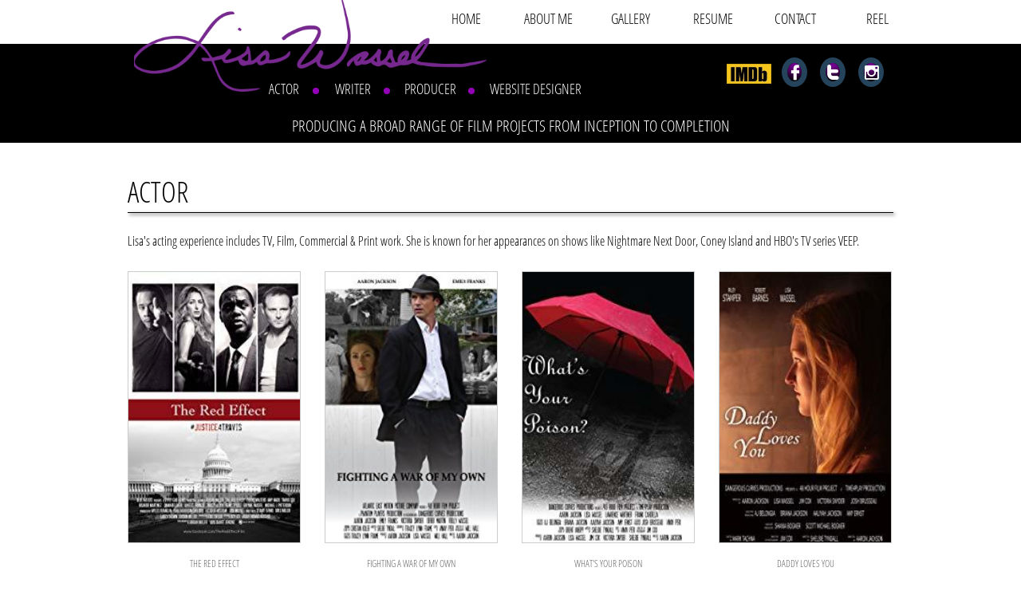

--- FILE ---
content_type: application/javascript
request_url: https://storage.googleapis.com/wzukusers/user-29343681/sites/49481555/5c7c40abe9f30trfZUh9/aQccUXfm6UTZnnGELvyX.js?1710892009
body_size: 9800
content:
PagesStructures['id1551648762415'] = {"structures":[{"type":"page","id":"id1551648762415","elementProperties":{"tagName":"DIV","behaviours":null,"isLocked":false,"name":"Actor","baseName":"Welcome","templateID":null,"templateName":null,"order":0,"customStates":null,"isElementWasEditedInMode":true,"showHoverEffects":true,"skinInformation":{},"isSupportsMobile":false,"isVisibleInMode":true,"isFixed":false,"topZIndex":0,"elementOpacity":1,"staticMargin":{"horizontalMargin":0,"verticalMargin":0},"sizeAndPosition":{"width":0,"height":1068,"top":0,"left":0},"lastResizingSize":{"width":0,"height":1068,"top":0,"left":0},"isVisibleInLastSection":true,"isVisibleInLastDataItem":true,"attributes":null,"metaProps":null,"metaItemType":null,"metaTitle":null,"styleBindingId":null,"styleBindingFields":null,"shadow":{"top":0,"left":0,"spread":0,"blur":0,"color":"black"},"glow":{"spread":0,"blur":0,"color":"black"},"isParallaxBackground":false,"parallaxBackgroundSpeed":0.5,"isParallaxElement":{"isActive":false,"speed":1,"delay":0},"effectsOptions":{"isParallax":false,"oneTimeAnimation":false,"duration":1200,"startDistance":200,"startVisibility":0.8,"distance":300,"measureDistanceType":3,"delay":0,"distanceDelay":0,"runInLoop":false,"flyDirection":2,"direction":"horizontal","movementDistanceHorizontally":200,"movementDistanceVertically":0,"autoStartDistanceSettings":true,"autoDistanceSettings":true},"effects":null,"binding":null,"verticalAlign":"center","horizontalAlign":"center","horizontalContentAlign":"center","basicUserCanEdit":true,"overflow":false,"isGrowable":{"bottom":false,"right":false},"rowsItems":null,"childrenAnchor":"center","backgroundColor":{"mainColor":0,"variation":0,"opacity":1,"brightness":0},"imageUrl":"","imageLayout":"stretchedToFill","imagePosition":{"horizontal":"right","vertical":"top"},"origImage":"","imageOpacity":1,"backgroundOverlay":"transparent","gridLines":[],"fixedBackground":false,"statesGroups":null},"metaData":{"position":{"left":-681.7187805175781,"top":0},"size":{"width":1363,"height":4184}},"childElements":[{"type":"SectionElement","id":"id1551648790247","elementProperties":{"tagName":"SECTION","behaviours":null,"isLocked":false,"name":"Section 11","baseName":null,"templateID":null,"templateName":null,"order":3,"customStates":null,"isElementWasEditedInMode":false,"showHoverEffects":true,"skinInformation":{},"isSupportsMobile":false,"isVisibleInMode":true,"isFixed":false,"topZIndex":0,"elementOpacity":1,"staticMargin":{"horizontalMargin":0,"verticalMargin":0},"sizeAndPosition":{"height":3815,"left":0,"width":1363,"top":0},"lastResizingSize":{"width":1363,"height":3816},"isVisibleInLastSection":true,"isVisibleInLastDataItem":true,"attributes":null,"metaProps":null,"metaItemType":null,"metaTitle":null,"styleBindingId":null,"styleBindingFields":null,"shadow":{"top":0,"left":0,"spread":0,"blur":0,"color":"black"},"glow":{"spread":0,"blur":0,"color":"black"},"isParallaxBackground":false,"parallaxBackgroundSpeed":0.5,"isParallaxElement":{"isActive":false,"speed":1,"delay":0},"effectsOptions":{"isParallax":false,"oneTimeAnimation":false,"duration":1200,"startDistance":200,"startVisibility":0.8,"distance":300,"measureDistanceType":3,"delay":0,"distanceDelay":0,"runInLoop":false,"flyDirection":2,"direction":"horizontal","movementDistanceHorizontally":200,"movementDistanceVertically":0,"autoStartDistanceSettings":true,"autoDistanceSettings":true},"effects":null,"binding":null,"innerGlow":{"spread":0,"blur":0,"color":"black"},"innerShadow":{"top":0,"left":0,"spread":0,"blur":0,"color":"black"},"padding":{"top":0,"left":0,"bottom":0,"right":0},"basicUserCanEdit":true,"backgroundColor":"transparent","imageUrl":"","imageLayout":"stretchedToFill","imagePosition":{"vertical":"center","horizontal":"center"},"origImage":"","imageOpacity":1,"backgroundOverlay":"transparent","verticalLayout":"normal","horizontalLayout":"normal","fillLayout":{"fillVertical":false,"fillHorizontal":false},"margin":{"top":0,"left":0,"bottom":0,"right":0},"overflow":false,"isGrowable":{"bottom":false,"right":false},"rowsItems":null,"childrenAnchor":"center","resizingGripPosiotion":"s","sectionName":"Section A","pageContentType":1,"borderWidth":{"top":0,"left":0,"bottom":0,"right":0},"roundness":{"topLeft":0,"bottomLeft":0,"topRight":0,"bottomRight":0},"borderColor":{"top":"Black","left":"Black","bottom":"Black","right":"Black"},"borderStyle":{"top":"solid","left":"solid","bottom":"solid","right":"solid"}},"metaData":{"position":{"left":-681.7187805175781,"top":295},"size":{"width":1363,"height":3816}},"childElements":[{"type":"Gallery","id":"id1552178422680","elementProperties":{"tagName":"DIV","behaviours":{"normalBehaviours":{},"isTemplateBehaviour":{}},"isLocked":false,"name":"Gallery 6","baseName":null,"templateID":"template1405601445901","templateName":null,"order":49,"customStates":{},"isElementWasEditedInMode":false,"showHoverEffects":true,"skinInformation":{"skinId":"500899-1412583407411","categoryId":280},"isSupportsMobile":false,"isVisibleInMode":true,"isFixed":false,"topZIndex":0,"elementOpacity":1,"staticMargin":{"horizontalMargin":0,"verticalMargin":0},"sizeAndPosition":{"width":958,"height":2230,"left":-480,"top":1561},"lastResizingSize":{"width":958,"height":2230},"isVisibleInLastSection":true,"isVisibleInLastDataItem":true,"attributes":null,"metaProps":null,"metaItemType":null,"metaTitle":null,"styleBindingId":null,"styleBindingFields":null,"shadow":{"top":0,"left":0,"spread":0,"blur":0,"color":"black"},"glow":{"spread":0,"blur":0,"color":"black"},"isParallaxBackground":false,"parallaxBackgroundSpeed":0.5,"isParallaxElement":{"isActive":false,"speed":1,"delay":0},"effectsOptions":{"isParallax":false,"oneTimeAnimation":false,"duration":1200,"startDistance":200,"startVisibility":0.8,"distance":300,"measureDistanceType":3,"delay":0,"distanceDelay":0,"runInLoop":false,"flyDirection":2,"direction":"horizontal","movementDistanceHorizontally":200,"movementDistanceVertically":0,"autoStartDistanceSettings":true,"autoDistanceSettings":true},"effects":null,"binding":null,"display":"fixed","cellItem":null,"cellHorizontalAlignment":"none","basicUserCanEdit":true,"backgroundColor":"transparent","imageUrl":"","imageLayout":"stretchedToFill","imagePosition":{"vertical":"center","horizontal":"center"},"origImage":"","customLayout":{},"imageOpacity":1,"backgroundOverlay":"transparent","verticalLayout":"normal","horizontalLayout":"normal","fillLayout":{"fillVertical":false,"fillHorizontal":false},"margin":{"top":62,"left":0,"bottom":45,"right":0},"isVisible":true,"borderWidth":{"top":0,"left":0,"bottom":0,"right":0},"roundness":{"topLeft":0,"bottomLeft":0,"topRight":0,"bottomRight":0},"borderColor":{"top":"rgb(255,255,255)","left":"rgb(255,255,255)","bottom":"rgb(255,255,255)","right":"rgb(255,255,255)"},"borderStyle":{"top":"solid","left":"solid","bottom":"solid","right":"solid"},"dataLayout":{"name":"PagesGrid"},"dataLayoutOptions":{"lineSpacing":30,"columnSpacing":15,"colsSpacing":30,"rowsSpacing":50,"R":100,"rotation":0,"cols":4,"elementsPerPage":6,"numberOfRows":0},"dataInfo":{"currentData":{"id1552167316346":{"id":"id1552167316346","title":"NOBODY BUT US","description":"","image":{"imageUrl":{"id":142944013,"imagePath":"5c75bdf91e6a28JMRtgj/board-room-2.jpg","thumbPath":"5c75bdf91e6a28JMRtgj/board-room-2.jpg","imageWidth":1920,"imageHeight":1279,"title":"board-room-2","description":"","category":100,"storageServer":6,"ownerID":29343681,"albumID":null,"scaledVersions":[{"size":200,"suffix":"_d200"},{"size":400,"suffix":"_d400"},{"size":600,"suffix":"_d600"},{"size":800,"suffix":"_d800"},{"size":1000,"suffix":"_d1000"},{"size":1450,"suffix":"_d1450"}],"isTemporary":0,"unsplashId":null}},"index":0},"id1552167316358":{"id":"id1552167316358","title":"CASEY KIA","description":"Description","image":{"imageUrl":{"id":142944017,"imagePath":"5c75be01b116dxl5F5Rw/car.jpg","thumbPath":"5c75be01b116dxl5F5Rw/car.jpg","imageWidth":720,"imageHeight":960,"title":"car","description":"","category":100,"storageServer":6,"ownerID":29343681,"albumID":null,"scaledVersions":[{"size":200,"suffix":"_d200"},{"size":400,"suffix":"_d400"},{"size":600,"suffix":"_d600"},{"size":800,"suffix":"_d800"}],"isTemporary":0,"unsplashId":null}},"index":1},"id1552167316369":{"id":"id1552167316369","title":"EVERAFTER MAIL","description":"Commercial","image":{"imageUrl":{"id":142944018,"imagePath":"5c75be02f1f7fy7Qlm7t/card.jpg","thumbPath":"5c75be02f1f7fy7Qlm7t/card.jpg","imageWidth":1920,"imageHeight":1070,"title":"card","description":"","category":100,"storageServer":6,"ownerID":29343681,"albumID":null,"scaledVersions":[{"size":200,"suffix":"_d200"},{"size":400,"suffix":"_d400"},{"size":600,"suffix":"_d600"},{"size":800,"suffix":"_d800"},{"size":1000,"suffix":"_d1000"},{"size":1450,"suffix":"_d1450"}],"isTemporary":0,"unsplashId":null}},"index":2},"id1552167316377":{"id":"id1552167316377","title":"CONEY ISLAND","description":"Description","image":{"imageUrl":{"id":142944020,"imagePath":"5c75be06e87f17PO5bgU/coney-2.jpg","thumbPath":"5c75be06e87f17PO5bgU/coney-2.jpg","imageWidth":960,"imageHeight":640,"title":"coney-2","description":"","category":100,"storageServer":6,"ownerID":29343681,"albumID":null,"scaledVersions":[{"size":200,"suffix":"_d200"},{"size":400,"suffix":"_d400"},{"size":600,"suffix":"_d600"},{"size":800,"suffix":"_d800"}],"isTemporary":0,"unsplashId":null}},"index":3},"id1552167316385":{"id":"id1552167316385","title":"CONEY ISLAND","description":"Description","image":{"imageUrl":{"id":142944022,"imagePath":"5c75be09da453h9dPh3b/coney-4.jpg","thumbPath":"5c75be09da453h9dPh3b/coney-4.jpg","imageWidth":704,"imageHeight":960,"title":"coney-4","description":"","category":100,"storageServer":6,"ownerID":29343681,"albumID":null,"scaledVersions":[{"size":200,"suffix":"_d200"},{"size":400,"suffix":"_d400"},{"size":600,"suffix":"_d600"},{"size":800,"suffix":"_d800"}],"isTemporary":0,"unsplashId":null}},"index":5},"id1552167316396":{"id":"id1552167316396","title":"ID CHANNEL","description":"Description","image":{"imageUrl":{"id":142944024,"imagePath":"5c75be0c838f604I8Uxd/cop.jpg","thumbPath":"5c75be0c838f604I8Uxd/cop.jpg","imageWidth":717,"imageHeight":960,"title":"cop","description":"","category":100,"storageServer":6,"ownerID":29343681,"albumID":null,"scaledVersions":[{"size":200,"suffix":"_d200"},{"size":400,"suffix":"_d400"},{"size":600,"suffix":"_d600"},{"size":800,"suffix":"_d800"}],"isTemporary":0,"unsplashId":null}},"index":6},"id1552167316403":{"id":"id1552167316403","title":" DADDY LOVES YOU","description":"Description","image":{"imageUrl":{"id":142944026,"imagePath":"5c75be0f0cbfdOCi5LvV/daddy-loves-you.jpg","thumbPath":"5c75be0f0cbfdOCi5LvV/daddy-loves-you.jpg","imageWidth":1920,"imageHeight":1080,"title":"daddy-loves-you","description":"","category":100,"storageServer":6,"ownerID":29343681,"albumID":null,"scaledVersions":[{"size":200,"suffix":"_d200"},{"size":400,"suffix":"_d400"},{"size":600,"suffix":"_d600"},{"size":800,"suffix":"_d800"},{"size":1000,"suffix":"_d1000"},{"size":1450,"suffix":"_d1450"}],"isTemporary":0,"unsplashId":null}},"index":7},"id1552167316419":{"id":"id1552167316419","title":"JIM CROW STORIES","description":"Description","image":{"imageUrl":{"id":142945872,"imagePath":"5c75d8e157364Tm1rAZu/50s-2.jpg","thumbPath":"5c75d8e157364Tm1rAZu/50s-2.jpg","imageWidth":720,"imageHeight":960,"title":"50s-2","description":"","category":100,"storageServer":6,"ownerID":29343681,"albumID":null,"scaledVersions":[{"size":200,"suffix":"_d200"},{"size":400,"suffix":"_d400"},{"size":600,"suffix":"_d600"},{"size":800,"suffix":"_d800"}],"isTemporary":0,"unsplashId":null}},"index":8},"id1552167316429":{"id":"id1552167316429","title":"JIM CROW STORIES","description":"Description","image":{"imageUrl":{"id":142945873,"imagePath":"5c75d8e312828T8q59Hn/50s.jpg","thumbPath":"5c75d8e312828T8q59Hn/50s.jpg","imageWidth":720,"imageHeight":960,"title":"50s","description":"","category":100,"storageServer":6,"ownerID":29343681,"albumID":null,"scaledVersions":[{"size":200,"suffix":"_d200"},{"size":400,"suffix":"_d400"},{"size":600,"suffix":"_d600"},{"size":800,"suffix":"_d800"}],"isTemporary":0,"unsplashId":null}},"index":10},"id1552167316437":{"id":"id1552167316437","title":"CONEY ISLAND","description":"Description","image":{"imageUrl":{"id":142945874,"imagePath":"5c75d8e4a5c0aYrJsY7U/flapper.jpg","thumbPath":"5c75d8e4a5c0aYrJsY7U/flapper.jpg","imageWidth":960,"imageHeight":960,"title":"flapper","description":"","category":100,"storageServer":6,"ownerID":29343681,"albumID":null,"scaledVersions":[{"size":200,"suffix":"_d200"},{"size":400,"suffix":"_d400"},{"size":600,"suffix":"_d600"},{"size":800,"suffix":"_d800"}],"isTemporary":0,"unsplashId":null}},"index":11},"id1552167316446":{"id":"id1552167316446","title":"CBN","description":"Description","image":{"imageUrl":{"id":142945876,"imagePath":"5c75d8e77bf38t1WmoXO/green-screen.jpg","thumbPath":"5c75d8e77bf38t1WmoXO/green-screen.jpg","imageWidth":538,"imageHeight":960,"title":"green-screen","description":"","category":100,"storageServer":6,"ownerID":29343681,"albumID":null,"scaledVersions":[{"size":200,"suffix":"_d200"},{"size":400,"suffix":"_d400"},{"size":600,"suffix":"_d600"},{"size":800,"suffix":"_d800"}],"isTemporary":0,"unsplashId":null}},"index":12},"id1552167316455":{"id":"id1552167316455","title":"VEEP","description":"Description","image":{"imagePosition":{"horizontal":"left","vertical":"center"},"imageUrl":{"id":142945888,"imagePath":"5c75d8f89a748KHyWsT0/veep.jpg","thumbPath":"5c75d8f89a748KHyWsT0/veep.jpg","imageWidth":567,"imageHeight":313,"title":"veep","description":"","category":100,"storageServer":6,"ownerID":29343681,"albumID":null,"scaledVersions":[{"size":200,"suffix":"_d200"},{"size":400,"suffix":"_d400"}],"isTemporary":0,"unsplashId":null}},"index":13},"id1552247479548":{"id":"id1552247479548","title":"AMERICAN GENIUS","description":" ","image":{"imageUrl":{"id":142944011,"imagePath":"5c75bdf64f5a8bBWbihK/1800s.jpg","thumbPath":"5c75bdf64f5a8bBWbihK/1800s.jpg","imageWidth":704,"imageHeight":960,"title":"1800s","description":"","category":100,"storageServer":6,"ownerID":29343681,"albumID":null,"scaledVersions":[{"size":200,"suffix":"_d200"},{"size":400,"suffix":"_d400"},{"size":600,"suffix":"_d600"},{"size":800,"suffix":"_d800"}],"isTemporary":0,"unsplashId":null}},"index":14},"id1552247479558":{"id":"id1552247479558","title":"CONEY ISLAND","description":"Description","image":{"imageUrl":{"id":142944012,"imagePath":"5c75bdf7ec5e4RX8seMM/bartender.jpg","thumbPath":"5c75bdf7ec5e4RX8seMM/bartender.jpg","imageWidth":600,"imageHeight":800,"title":"bartender","description":"","category":100,"storageServer":6,"ownerID":29343681,"albumID":null,"scaledVersions":[{"size":200,"suffix":"_d200"},{"size":400,"suffix":"_d400"},{"size":600,"suffix":"_d600"}],"isTemporary":0,"unsplashId":null}},"index":15},"id1552498566700":{"id":"id1552498566700","title":"CASEY KIA","description":"Description","image":{"imageUrl":{"id":142944016,"imagePath":"5c75be004fe82XlrPizi/car-commercial.jpg","thumbPath":"5c75be004fe82XlrPizi/car-commercial.jpg","imageWidth":960,"imageHeight":652,"title":"car-commercial","description":"","category":100,"storageServer":6,"ownerID":29343681,"albumID":null,"scaledVersions":[{"size":200,"suffix":"_d200"},{"size":400,"suffix":"_d400"},{"size":600,"suffix":"_d600"},{"size":800,"suffix":"_d800"}],"isTemporary":0,"unsplashId":null}},"index":16},"id1552498566711":{"id":"id1552498566711","title":"CONEY ISLAND","description":"Description","image":{"imageUrl":{"id":142944023,"imagePath":"5c75be0b3fd66EbEXzjA/coney.jpg","thumbPath":"5c75be0b3fd66EbEXzjA/coney.jpg","imageWidth":960,"imageHeight":640,"title":"coney","description":"","category":100,"storageServer":6,"ownerID":29343681,"albumID":null,"scaledVersions":[{"size":200,"suffix":"_d200"},{"size":400,"suffix":"_d400"},{"size":600,"suffix":"_d600"},{"size":800,"suffix":"_d800"}],"isTemporary":0,"unsplashId":null}},"index":17},"id1552498566717":{"id":"id1552498566717","title":"CBN","description":"Description","image":{"imagePosition":{"horizontal":"left","vertical":"center"},"imageUrl":{"id":142945883,"imagePath":"5c75d8f05f124Rb1HpC2/prostitute-2.jpg","thumbPath":"5c75d8f05f124Rb1HpC2/prostitute-2.jpg","imageWidth":1920,"imageHeight":1035,"title":"prostitute-2","description":"","category":100,"storageServer":6,"ownerID":29343681,"albumID":null,"scaledVersions":[{"size":200,"suffix":"_d200"},{"size":400,"suffix":"_d400"},{"size":600,"suffix":"_d600"},{"size":800,"suffix":"_d800"},{"size":1000,"suffix":"_d1000"},{"size":1450,"suffix":"_d1450"}],"isTemporary":0,"unsplashId":null}},"index":4},"id1552498566727":{"id":"id1552498566727","title":"NOBODY BUT US","description":"Description","image":{"imagePosition":{"horizontal":"left","vertical":"center"},"imageUrl":{"id":143161626,"imagePath":"5c856d14d32c6ymzPZvZ/board-room.jpg","thumbPath":"5c856d14d32c6ymzPZvZ/board-room.jpg","imageWidth":1920,"imageHeight":1080,"title":"board-room","description":"","category":100,"storageServer":6,"ownerID":29343681,"albumID":null,"scaledVersions":[{"size":200,"suffix":"_d200"},{"size":400,"suffix":"_d400"},{"size":600,"suffix":"_d600"},{"size":800,"suffix":"_d800"},{"size":1000,"suffix":"_d1000"},{"size":1450,"suffix":"_d1450"}],"isTemporary":0,"unsplashId":null}},"index":18},"id1552498823980":{"id":"id1552498823980","title":"WHAT'S YOUR POISON","description":"Description","image":{"imageUrl":{"id":143218040,"imagePath":"5c89407d53dcb1m6AJ6r/File_006.jpeg","thumbPath":"5c89407d53dcb1m6AJ6r/File_006.jpeg","imageWidth":1280,"imageHeight":1920,"title":"File_006","description":"","category":100,"storageServer":6,"ownerID":29343681,"albumID":null,"scaledVersions":[{"size":200,"suffix":"_d200"},{"size":400,"suffix":"_d400"},{"size":600,"suffix":"_d600"},{"size":800,"suffix":"_d800"},{"size":1000,"suffix":"_d1000"},{"size":1450,"suffix":"_d1450"}],"isTemporary":0,"unsplashId":null}},"index":9},"id1552509654552":{"id":"id1552509654552","title":"FIGHTING A WAR OF MY OWN","description":"Description","image":{"imageUrl":{"id":143161627,"imagePath":"5c856d17bab6aWXRCY6Z/car.jpg","thumbPath":"5c856d17bab6aWXRCY6Z/car.jpg","imageWidth":960,"imageHeight":720,"title":"car","description":"","category":100,"storageServer":6,"ownerID":29343681,"albumID":null,"scaledVersions":[{"size":200,"suffix":"_d200"},{"size":400,"suffix":"_d400"},{"size":600,"suffix":"_d600"},{"size":800,"suffix":"_d800"}],"isTemporary":0,"unsplashId":null}},"index":19},"id1565548095419":{"id":"id1565548095419","title":"THE HOTEL PURG","description":" ","image":{"imageUrl":{"id":145293852,"imagePath":"5d4f14db47e27qSZXjSq/IMG_3802.JPG","thumbPath":"5d4f14db47e27qSZXjSq/IMG_3802.JPG","imageWidth":1440,"imageHeight":1080,"title":"IMG_3802","description":"","category":100,"storageServer":6,"ownerID":29343681,"albumID":null,"scaledVersions":[{"size":200,"suffix":"_d200"},{"size":400,"suffix":"_d400"},{"size":600,"suffix":"_d600"},{"size":800,"suffix":"_d800"},{"size":1000,"suffix":"_d1000"}],"isTemporary":0,"unsplashId":null}},"index":20},"id1565548095430":{"id":"id1565548095430","title":"REEL LIFE","description":" ","image":{"imageUrl":{"id":145293926,"imagePath":"5d4f16ba6e700TPKJrdJ/SICK.jpg","thumbPath":"5d4f16ba6e700TPKJrdJ/SICK.jpg","imageWidth":1440,"imageHeight":1920,"title":"SICK","description":"","category":100,"storageServer":6,"ownerID":29343681,"albumID":null,"scaledVersions":[{"size":200,"suffix":"_d200"},{"size":400,"suffix":"_d400"},{"size":600,"suffix":"_d600"},{"size":800,"suffix":"_d800"},{"size":1000,"suffix":"_d1000"},{"size":1450,"suffix":"_d1450"}],"isTemporary":0,"unsplashId":null}},"index":21},"id1565549506631":{"id":"id1565549506631","title":"REEL LIFE","description":" ","image":{"imageUrl":{"id":145302027,"imagePath":"5d5063b8dbf152L0tEab/Screen-Shot-2019-08-11-at-2.35.32-PM.png","thumbPath":"5d5063b8dbf152L0tEab/Screen-Shot-2019-08-11-at-2.35.32-PM.png","imageWidth":695,"imageHeight":558,"title":"Screen-Shot-2019-08-11-at-2.35.32-PM","description":"","category":100,"storageServer":6,"ownerID":29343681,"albumID":null,"scaledVersions":[{"size":200,"suffix":"_d200"},{"size":400,"suffix":"_d400"},{"size":600,"suffix":"_d600"}],"isTemporary":0,"unsplashId":null}},"index":23},"id1565549686749":{"id":"id1565549686749","title":"THE HOTEL PURG","description":" ","image":{"imageUrl":{"id":145302036,"imagePath":"5d50640f939d0XkzRJBy/Screen-Shot-2019-07-17-at-6.14.16-PM.png","thumbPath":"5d50640f939d0XkzRJBy/Screen-Shot-2019-07-17-at-6.14.16-PM.png","imageWidth":1439,"imageHeight":614,"title":"Screen-Shot-2019-07-17-at-6.14.16-PM","description":"","category":100,"storageServer":6,"ownerID":29343681,"albumID":null,"scaledVersions":[{"size":200,"suffix":"_d200"},{"size":400,"suffix":"_d400"},{"size":600,"suffix":"_d600"},{"size":800,"suffix":"_d800"},{"size":1000,"suffix":"_d1000"}],"isTemporary":0,"unsplashId":null}},"index":24},"id1565549686758":{"id":"id1565549686758","title":"THE HOTEL PURG","description":" ","image":{"imageUrl":{"id":145302037,"imagePath":"5d5064135a3f4ErlZsEA/Screen-Shot-2019-07-17-at-6.22.19-PM.png","thumbPath":"5d5064135a3f4ErlZsEA/Screen-Shot-2019-07-17-at-6.22.19-PM.png","imageWidth":1187,"imageHeight":610,"title":"Screen-Shot-2019-07-17-at-6.22.19-PM","description":"","category":100,"storageServer":6,"ownerID":29343681,"albumID":null,"scaledVersions":[{"size":200,"suffix":"_d200"},{"size":400,"suffix":"_d400"},{"size":600,"suffix":"_d600"},{"size":800,"suffix":"_d800"},{"size":1000,"suffix":"_d1000"}],"isTemporary":0,"unsplashId":null}},"index":22},"id1565606251427":{"id":"id1565606251427","title":"REEL LIFE","description":"","image":{"imageUrl":{"id":145308280,"imagePath":"5d51415f51cb3OyOz1Fh/58653878755__BBB30AAD-A95F-414D-B4B3-6800B34B19C1.JPG","thumbPath":"5d51415f51cb3OyOz1Fh/58653878755__BBB30AAD-A95F-414D-B4B3-6800B34B19C1.JPG","imageWidth":1920,"imageHeight":1440,"title":"58653878755__BBB30AAD-A95F-414D-B4B3-6800B34B19C1","description":"","category":100,"storageServer":6,"ownerID":29343681,"albumID":null,"scaledVersions":[{"size":200,"suffix":"_d200"},{"size":400,"suffix":"_d400"},{"size":600,"suffix":"_d600"},{"size":800,"suffix":"_d800"},{"size":1000,"suffix":"_d1000"},{"size":1450,"suffix":"_d1450"}],"isTemporary":0,"unsplashId":null}},"index":25}},"itemsMap":{"id1565549686749":false,"id1565549506631":false}},"itemFields":{"index":{"type":"index","title":"Index","name":"index","isDefaultField":true},"image":{"type":"image","title":"Image","name":"image","isDefaultField":true},"title":{"type":"title","title":"Title","name":"title","isDefaultField":true},"description":{"type":"description","title":"Description","name":"description","isDefaultField":true},"link":{"type":"link","title":"Link","name":"link","isDefaultField":true},"alt":{"name":"alt","title":"Alt Tag","type":"alt"}},"overflow":true,"isGrowable":{"bottom":false,"right":false},"rowsItems":null,"padding":{"top":0,"left":0,"bottom":0,"right":0},"verticalAlign":"top","horizontalAlign":"left","horizontalContentAlign":"center","fieldsTemplates":{"ImageBox":{"1436444404848":{"id":1436444404848,"isDefault":true,"hierarchy":{"id":1552178422689,"structures":[{"id":"1552178422690","type":"skinGalleryItem","elementProperties":{"sizeAndPosition":{"left":0,"width":296,"top":0,"height":318},"skinBinding":{"type":"Inline","skinName":1552178422682,"index":0,"hierarchy":{"structures":[{"type":"skinHierarchyBox","id":"id1436444401231","elementProperties":{"tagName":"DIV","behaviours":{"normalBehaviours":{},"isTemplateBehaviour":{}},"isLocked":false,"name":"Image Box 7","baseName":null,"templateID":"templateid1436444401236","templateName":"GalleryTemplate1","order":0,"customStates":null,"isElementWasEditedInMode":false,"attributes":null,"metaProps":null,"metaItemType":null,"metaTitle":null,"styleBindingId":1552178422685,"styleBindingFields":{"backgroundColor":{"type":1,"properties":{"backgroundColor":{"boundToProperty":true,"fields":{}}}},"borderColor0":{"type":1,"properties":{"borderColor":{"boundToProperty":false,"fields":{"left":true,"top":true,"bottom":true,"right":true}}}},"borderWidth0":{"type":1,"properties":{"borderWidth":{"boundToProperty":false,"fields":{"left":true,"top":true,"bottom":true,"right":true}}}},"padding":{"type":1,"properties":{"padding":{"boundToProperty":true,"fields":{}}}},"roundness":{"type":1,"properties":{"roundness":{"boundToProperty":true,"fields":{}}}},"shadow":{"type":1,"properties":{"shadow":{"boundToProperty":true,"fields":{}}}},"glow":{"type":1,"properties":{"glow":{"boundToProperty":true,"fields":{}}}},"innerShadow":{"type":1,"properties":{"innerShadow":{"boundToProperty":true,"fields":{}}}},"innerGlow":{"type":1,"properties":{"innerGlow":{"boundToProperty":true,"fields":{}}}}},"isSupportsMobile":false,"isVisibleInMode":true,"isFixed":false,"topZIndex":0,"elementOpacity":1,"staticMargin":{"horizontalMargin":0,"verticalMargin":0},"sizeAndPosition":{"left":0,"width":296,"top":0,"height":318},"lastResizingSize":{"left":0,"width":296,"top":0,"height":318},"fieldsMap":{"id1436444401233":{"0":{"name":"title","title":"Title","type":"title"},"2":{"name":"image","type":"image","title":"Image"},"11":{"name":"alt","title":"Alt Tag","type":"alt"}},"id1436444401234":{"0":{"name":"title","type":"title","title":"Title"}},"id1436444401231":{"6":{"name":"link","type":"link","title":"Link"}}},"display":"fixed","cellItem":null,"cellHorizontalAlignment":"none","imageUrl":"","imageLayout":"stretchedToFill","imagePosition":{"vertical":"center","horizontal":"center"},"customLayout":{},"imageOpacity":1,"backgroundOverlay":"transparent","overflow":false,"isGrowable":{"bottom":false,"right":false},"rowsItems":null,"startSelected":false,"openInNewTab":false,"openInTopWindow":false,"verticalAlign":"center","horizontalAlign":"center","horizontalContentAlign":"center","isVisible":true,"borderStyle":{"top":"solid","left":"solid","bottom":"solid","right":"solid"},"borderColor":{"top":"Black","left":"Black","bottom":"Black","right":"Black"},"borderWidth":{"top":0,"left":0,"bottom":0,"right":0},"backgroundColor":{"mainColor":0,"variation":0,"opacity":1,"brightness":0},"padding":{"top":0,"left":0,"bottom":0,"right":0},"roundness":{"topLeft":0,"bottomLeft":0,"topRight":0,"bottomRight":0},"shadow":{"top":0,"left":0,"spread":0,"blur":0,"color":"black"},"glow":{"spread":0,"blur":0,"color":"black"},"innerShadow":{"top":0,"left":0,"spread":0,"blur":0,"color":"black"},"innerGlow":{"spread":0,"blur":0,"color":"black"}},"metaData":{"position":{"left":-148,"top":0},"size":{"width":296,"height":318}},"childElements":[{"type":"image","id":"id1436444401233","elementProperties":{"tagName":"DIV","behaviours":{"normalBehaviours":{},"isTemplateBehaviour":{}},"isLocked":false,"name":"Image 9","baseName":null,"templateID":"templateid1436444401236","templateName":null,"order":1,"customStates":null,"isElementWasEditedInMode":false,"attributes":null,"metaProps":null,"metaItemType":null,"metaTitle":null,"styleBindingId":1552178422685,"styleBindingFields":{"backgroundColor1":{"type":1,"properties":{"backgroundColor":{"boundToProperty":true,"fields":{}}}},"borderColor1":{"type":1,"properties":{"borderColor":{"boundToProperty":false,"fields":{"left":true,"top":true,"bottom":true,"right":true}}}}},"shadow":{"top":0,"left":0,"spread":0,"blur":0,"color":"black"},"glow":{"spread":0,"blur":0,"color":"black"},"isSupportsMobile":false,"isVisibleInMode":true,"isFixed":false,"topZIndex":0,"elementOpacity":1,"staticMargin":{"horizontalMargin":0,"verticalMargin":0},"sizeAndPosition":{"left":0,"width":296,"top":0,"height":253},"lastResizingSize":{"width":296,"height":273},"innerGlow":{"spread":0,"blur":0,"color":"black"},"innerShadow":{"top":0,"left":0,"spread":0,"blur":0,"color":"black"},"display":"fixed","cellItem":null,"cellHorizontalAlignment":"none","isVisible":true,"verticalLayout":"normal","horizontalLayout":"normal","fillLayout":{"fillVertical":true,"fillHorizontal":true},"margin":{"top":0,"left":0,"bottom":45,"right":0},"startSelected":false,"openInNewTab":false,"openInTopWindow":false,"imageUrl":{"id":3,"imagePath":"548eca9301a5aQJGn83T/180460730.jpg","thumbPath":"548eca9301a5aQJGn83T/180460730_thumb.jpg","imageWidth":2000,"imageHeight":1599,"title":"180460730","description":"","category":1,"storageServer":6,"ownerID":null,"albumID":null,"scaledVersions":[{"size":200,"suffix":"_200"},{"size":400,"suffix":"_400"},{"size":600,"suffix":"_600"},{"size":800,"suffix":"_800"},{"size":1000,"suffix":"_1000"}],"__protocol__":"synchronous"},"imageLayout":"stretchedToFill","imagePosition":{"vertical":"center","horizontal":"center"},"customLayout":{},"imageOpacity":1,"borderWidth":{"top":1,"left":1,"bottom":1,"right":1},"roundness":{"topLeft":0,"bottomLeft":0,"topRight":0,"bottomRight":0},"borderStyle":{"top":"solid","left":"solid","bottom":"solid","right":"solid"},"rotationAngle":0,"backgroundOverlay":"transparent","imageLoadingOverlay":{"background":"rgba(255,255,255,0.7)","imageInfo":{"image":{"imagePath":"circle-ball.gif","ownerID":null,"storageServer":3}}},"imageLoadingSettings":{"hideImage":false,"showOverlay":false,"overlayBackground":"rgba(255,255,255,0.7)","overlayImage":{"imagePath":"circle-ball.gif","ownerID":null,"storageServer":3}},"alt":"Title","borderColor":{"top":{"mainColor":2,"variation":0,"opacity":1,"brightness":0},"left":{"mainColor":2,"variation":0,"opacity":1,"brightness":0},"bottom":{"mainColor":2,"variation":0,"opacity":1,"brightness":0},"right":{"mainColor":2,"variation":0,"opacity":1,"brightness":0}},"backgroundColor":{"mainColor":1,"variation":1,"opacity":1,"brightness":0}},"metaData":{"position":{"left":-148,"top":0},"size":{"width":296,"height":273}}},{"type":"label","id":"id1436444401234","elementProperties":{"tagName":"DIV","behaviours":null,"isLocked":false,"name":"Label 2","baseName":null,"templateID":"templateid1436444401236","templateName":null,"order":2,"customStates":null,"isElementWasEditedInMode":false,"attributes":null,"metaProps":null,"metaItemType":null,"metaTitle":null,"styleBindingId":1552178422685,"styleBindingFields":{"backgroundColor2":{"type":1,"properties":{"backgroundColor":{"boundToProperty":true,"fields":{}}}},"borderColor0":{"type":1,"properties":{"borderColor":{"boundToProperty":false,"fields":{"left":true,"top":true,"right":true}}}},"borderColor1":{"type":1,"properties":{"borderColor":{"boundToProperty":false,"fields":{"bottom":true}}}},"fontSize1":{"type":1,"properties":{"fontSize":{"boundToProperty":true,"fields":{}}}},"fontColor1":{"type":1,"properties":{"fontColor":{"boundToProperty":true,"fields":{}}}},"font1":{"type":1,"properties":{"font":{"boundToProperty":true,"fields":{}}}}},"shadow":{"top":0,"left":0,"spread":0,"blur":0,"color":"black"},"glow":{"spread":0,"blur":0,"color":"black"},"isSupportsMobile":false,"isVisibleInMode":true,"isFixed":false,"topZIndex":0,"elementOpacity":1,"staticMargin":{"horizontalMargin":0,"verticalMargin":0},"sizeAndPosition":{"left":0,"width":296,"top":281,"height":36},"lastResizingSize":{"left":0,"width":296,"top":281,"height":36},"innerGlow":{"spread":0,"blur":0,"color":"black"},"innerShadow":{"top":0,"left":0,"spread":0,"blur":0,"color":"black"},"display":"fixed","cellItem":null,"cellHorizontalAlignment":"none","startSelected":false,"openInNewTab":false,"openInTopWindow":false,"imageUrl":"","imageLayout":"stretchedToFill","imagePosition":{"vertical":"center","horizontal":"center"},"imageOpacity":1,"backgroundOverlay":"transparent","isVisible":true,"verticalLayout":"dockBottom","horizontalLayout":"normal","fillLayout":{"fillVertical":false,"fillHorizontal":true},"margin":{"top":0,"left":0,"bottom":1,"right":0},"padding":{"top":0,"left":0,"bottom":0,"right":0},"verticalAlign":"center","horizontalAlign":"center","horizontalContentAlign":"center","namedTextStyle":null,"textShadow":[],"lineHeight":{"percentages":120,"unit":"percentages"},"letterSpacing":0,"textStyle":{"bold":false,"underline":false,"italic":false},"textDirection":2,"borderWidth":{"top":0,"left":0,"bottom":1,"right":0},"roundness":{"topLeft":0,"bottomLeft":0,"topRight":0,"bottomRight":0},"borderStyle":{"top":"solid","left":"solid","bottom":"solid","right":"solid"},"rotationAngle":0,"text":"Title","textType":"div","trimText":false,"borderColor":{"top":"Black","left":"Black","right":"Black","bottom":{"mainColor":2,"variation":0,"opacity":1,"brightness":0}},"backgroundColor":"transparent","fontSize":12,"fontColor":{"mainColor":2,"variation":2,"opacity":1,"brightness":0},"font":{"themeFont":"body2"}},"metaData":{"position":{"left":-148,"top":281},"size":{"width":296,"height":36}}}],"offset":{"left":841,"top":555},"isForBackground":true,"isForShadow":true}],"connections":{"targetConnections":{},"sourceConnections":{}},"customStatesProperties":{"id1436444401234":{"fontColor":{"MouseOverState":{"id1436444401231":{"transitionInDuration":100,"transitionOutDuration":100,"easing":"linear","useCustomExitAnimation":false,"stateValue":{"mainColor":3,"variation":0,"opacity":1,"brightness":0}}},"MouseDownState":{}},"backgroundColor":{"MouseOverState":{"id1436444401231":{"transitionInDuration":100,"transitionOutDuration":100,"easing":"linear","useCustomExitAnimation":false,"stateValue":{"mainColor":1,"variation":4,"opacity":1,"brightness":0}}},"MouseDownState":{}},"borderColor":{"MouseOverState":{},"MouseDownState":{}},"fontSize":{"MouseOverState":{},"MouseDownState":{}},"font":{"MouseOverState":{},"MouseDownState":{}}},"id1436444401231":{"backgroundColor":{"MouseOverState":{},"MouseDownState":{}},"borderColor":{"MouseOverState":{},"MouseDownState":{}},"borderWidth":{"MouseOverState":{},"MouseDownState":{}},"padding":{"MouseOverState":{},"MouseDownState":{}},"roundness":{"MouseOverState":{},"MouseDownState":{}},"shadow":{"MouseOverState":{},"MouseDownState":{}},"glow":{"MouseOverState":{},"MouseDownState":{}},"innerShadow":{"MouseOverState":{},"MouseDownState":{}},"innerGlow":{"MouseOverState":{},"MouseDownState":{}}},"id1436444401233":{"backgroundColor":{"MouseOverState":{},"MouseDownState":{}},"borderColor":{"MouseOverState":{},"MouseDownState":{}}}},"pageId":"id1343569893637","version":17.004,"id":"id1436444404737","relativePoint":{"left":841,"top":555},"styleVersion":1552178422688,"styleId":1552178422685,"fieldsToData":{"backgroundColor":{"name":"backgroundColor","fieldType":"BackgroundColor","categoryId":"Colors","priority":0,"title":"Background 1"},"backgroundColor1":{"name":"backgroundColor1","fieldType":"BackgroundColor","categoryId":"Colors","priority":1,"title":"Background 2"},"backgroundColor2":{"name":"backgroundColor2","fieldType":"BackgroundColor","categoryId":"Colors","priority":2,"title":"Background 3"},"borderColor0":{"name":"borderColor0","fieldType":"SolidColor","categoryId":"Colors","priority":3,"title":"Border 1"},"borderWidth0":{"name":"borderWidth0","fieldType":"Pixels","categoryId":"Border","priority":4,"title":"Border Width","options":{"fieldVisualizer":"Slider","visualizerOptions":{"min":0,"max":20}}},"padding":{"name":"padding","fieldType":"Padding","categoryId":"Border","priority":5,"title":"Padding"},"roundness":{"name":"roundness","fieldType":"Roundness","categoryId":"Border","priority":6,"title":"Roundness"},"shadow":{"name":"shadow","fieldType":"Shadow","categoryId":"Effects","priority":7,"title":"Shadow"},"glow":{"name":"glow","fieldType":"Glow","categoryId":"Effects","priority":8,"title":"Glow"},"innerShadow":{"name":"innerShadow","fieldType":"InnerShadow","categoryId":"Effects","priority":9,"title":"Inner Shadow"},"innerGlow":{"name":"innerGlow","fieldType":"InnerGlow","categoryId":"Effects","priority":10,"title":"Inner Glow"},"borderColor1":{"name":"borderColor1","fieldType":"SolidColor","categoryId":"Colors","priority":11,"title":"Border 2"},"fontSize1":{"name":"fontSize1","fieldType":"Pixels","categoryId":"Text","priority":12,"title":"Text Size","options":{"fieldVisualizer":"NumericTextBox","visualizerOptions":{"min":0}}},"fontColor1":{"name":"fontColor1","fieldType":"SolidColor","categoryId":"Colors","priority":13,"title":"Text"},"font1":{"name":"font1","fieldType":"Font","categoryId":"Text","priority":14,"title":"Font"}},"categoriesData":{"Colors":{"title":"Colors","priority":1,"id":"Colors"},"Border":{"title":"Border","priority":3,"id":"Border"},"Effects":{"title":"Effects","priority":4,"id":"Effects"},"Text":{"title":"Text","priority":2,"id":"Text"}},"fieldsToValues":{"backgroundColor":{"NormalState":{"value":{"mainColor":0,"variation":0,"opacity":1,"brightness":0}},"MouseOverState":{},"MouseDownState":{}},"backgroundColor1":{"NormalState":{"value":{"mainColor":1,"variation":1,"opacity":1,"brightness":0}},"MouseOverState":{},"MouseDownState":{}},"backgroundColor2":{"MouseOverState":{"value":{"mainColor":1,"variation":4,"opacity":1,"brightness":0}},"NormalState":{"value":"transparent"},"MouseDownState":{}},"borderColor0":{"NormalState":{"value":"Black"},"MouseOverState":{},"MouseDownState":{}},"borderWidth0":{"NormalState":{"value":0},"MouseOverState":{},"MouseDownState":{}},"padding":{"NormalState":{"value":{"top":0,"left":0,"bottom":0,"right":0}},"MouseOverState":{},"MouseDownState":{}},"roundness":{"NormalState":{"value":{"topLeft":0,"bottomLeft":0,"topRight":0,"bottomRight":0}},"MouseOverState":{},"MouseDownState":{}},"shadow":{"NormalState":{"value":{"top":0,"left":0,"spread":0,"blur":0,"color":"black"}},"MouseOverState":{},"MouseDownState":{}},"glow":{"NormalState":{"value":{"spread":0,"blur":0,"color":"black"}},"MouseOverState":{},"MouseDownState":{}},"innerShadow":{"NormalState":{"value":{"top":0,"left":0,"spread":0,"blur":0,"color":"black"}},"MouseOverState":{},"MouseDownState":{}},"innerGlow":{"NormalState":{"value":{"spread":0,"blur":0,"color":"black"}},"MouseOverState":{},"MouseDownState":{}},"borderColor1":{"NormalState":{"value":{"mainColor":2,"variation":0,"opacity":1,"brightness":0}},"MouseOverState":{},"MouseDownState":{}},"fontSize1":{"NormalState":{"value":12},"MouseOverState":{},"MouseDownState":{}},"fontColor1":{"NormalState":{"value":{"mainColor":2,"variation":2,"opacity":1,"brightness":0}},"MouseOverState":{"value":{"mainColor":3,"variation":0,"opacity":1,"brightness":0}},"MouseDownState":{}},"font1":{"NormalState":{"value":{"themeFont":"body2"}},"MouseOverState":{},"MouseDownState":{}}},"statesAnimations":{"MouseOverState":{"transitionInDuration":100,"transitionOutDuration":100,"easing":"linear","useCustomExitAnimation":false},"MouseDownState":{"transitionInDuration":0,"transitionOutDuration":0,"easing":"linear","useCustomExitAnimation":false}},"StructureVersion":17.004}}}}],"version":17.004,"StructureVersion":17.004},"detached":false}}},"itemsStyle":{"id1552167316346":{"sizeAndPosition":{"left":0,"width":217,"top":0,"height":330}},"id1552167316358":{"sizeAndPosition":{"left":0,"width":217,"top":0,"height":330}},"id1552167316369":{"sizeAndPosition":{"left":0,"width":217,"top":0,"height":330}},"id1552167316377":{"sizeAndPosition":{"left":0,"width":217,"top":0,"height":330}},"id1552167316385":{"sizeAndPosition":{"left":0,"width":217,"top":0,"height":330}},"id1552167316396":{"sizeAndPosition":{"left":0,"width":217,"top":0,"height":330}},"id1552167316403":{"sizeAndPosition":{"left":0,"width":217,"top":0,"height":330}},"id1552167316419":{"sizeAndPosition":{"left":0,"width":217,"top":0,"height":330}},"id1552167316429":{"sizeAndPosition":{"left":0,"width":217,"top":0,"height":330}},"id1552167316437":{"sizeAndPosition":{"left":0,"width":217,"top":0,"height":330}},"id1552167316446":{"sizeAndPosition":{"left":0,"width":217,"top":0,"height":330}},"id1552167316455":{"sizeAndPosition":{"left":0,"width":217,"top":0,"height":330}},"id1552247479548":{"sizeAndPosition":{"left":0,"width":217,"top":0,"height":330}},"id1552247479558":{"sizeAndPosition":{"left":0,"width":217,"top":0,"height":330}},"id1552498566700":{"sizeAndPosition":{"left":0,"width":217,"top":0,"height":330}},"id1552498566711":{"sizeAndPosition":{"left":0,"width":217,"top":0,"height":330}},"id1552498566717":{"sizeAndPosition":{"left":0,"width":217,"top":0,"height":330}},"id1552498566727":{"sizeAndPosition":{"left":0,"width":217,"top":0,"height":330}},"id1552498823980":{"sizeAndPosition":{"left":0,"width":217,"top":0,"height":330}},"id1552509654552":{"sizeAndPosition":{"left":0,"width":217,"top":0,"height":330}},"id1565548095419":{"sizeAndPosition":{"left":0,"width":217,"top":0,"height":330}},"id1565548095430":{"sizeAndPosition":{"left":0,"width":217,"top":0,"height":330}},"id1565549686758":{"sizeAndPosition":{"left":0,"width":217,"top":0,"height":330}},"id1565606251427":{"sizeAndPosition":{"left":0,"width":217,"top":0,"height":330}}},"pagesData":{},"pagesFields":{"index":{"type":"index","title":"Index","name":"index","isDefaultField":true},"title":{"type":"title","title":"Title","name":"title","isDefaultField":true},"icon":{"type":"icon","title":"Icon","name":"icon","isDefaultField":true}},"entranceAnimation":"Fade","entranceAnimationSpeed":900,"entranceAnimationDirection":"left","exitAnimation":"Fade","exitAnimationSpeed":900,"exitAnimationDirection":"right","transitionOrder":1,"autoNavigationDuration":7,"navigationDuringTransitionBehaviour":1,"usePagesLayout":false,"dataBinding":{"value":"datasourceinstance.gallery"},"startSelected":false,"urlAddress":null,"openInNewTab":false,"openInTopWindow":false,"shouldUnderlineChildren":false,"templateOpener":true,"popupType":"DefaultPopup","dynamicItemsPanel":null,"currentDataSource":null,"manageItemsPanel":null,"masterDetailDialog":null,"dynamicDataSourceProperty":"galleryDataSource_Settings","galleryDataSource_Source":0},"metaData":{"position":{"left":-480.0000305175781,"top":1855.9896240234375},"size":{"width":958,"height":2230},"dataItemSizePc":{"width":217,"height":330},"dataItemSizeMobile":{"width":290,"height":345}},"childElements":[]},{"type":"freeText","id":"id1552177898482","elementProperties":{"tagName":"DIV","behaviours":null,"isLocked":false,"name":"Text 15","baseName":null,"templateID":"template1405598928801","templateName":null,"order":148,"customStates":null,"isElementWasEditedInMode":false,"showHoverEffects":true,"skinInformation":{},"isSupportsMobile":false,"isVisibleInMode":true,"isFixed":false,"topZIndex":0,"elementOpacity":1,"staticMargin":{"horizontalMargin":0,"verticalMargin":0},"sizeAndPosition":{"width":287,"height":63,"left":-481,"top":1474},"lastResizingSize":{"width":287,"height":63,"left":-481,"top":1475},"isVisibleInLastSection":true,"isVisibleInLastDataItem":true,"attributes":null,"metaProps":null,"metaItemType":null,"metaTitle":null,"styleBindingId":null,"styleBindingFields":null,"shadow":{"top":0,"left":0,"spread":0,"blur":0,"color":"black"},"glow":{"spread":0,"blur":0,"color":"black"},"isParallaxBackground":false,"parallaxBackgroundSpeed":0.5,"isParallaxElement":{"isActive":false,"speed":1,"delay":0},"effectsOptions":{"isParallax":false,"oneTimeAnimation":false,"duration":1200,"startDistance":200,"startVisibility":0.8,"distance":300,"measureDistanceType":3,"delay":0,"distanceDelay":0,"runInLoop":false,"flyDirection":2,"direction":"horizontal","movementDistanceHorizontally":200,"movementDistanceVertically":0,"autoStartDistanceSettings":true,"autoDistanceSettings":true},"effects":null,"binding":null,"innerGlow":{"spread":0,"blur":0,"color":"black"},"innerShadow":{"top":0,"left":0,"spread":0,"blur":0,"color":"black"},"display":"fixed","cellItem":null,"cellHorizontalAlignment":"none","basicUserCanEdit":true,"backgroundColor":"transparent","imageUrl":"","imageLayout":"stretchedToFill","imagePosition":{"vertical":"center","horizontal":"center"},"origImage":"","imageOpacity":1,"backgroundOverlay":"transparent","isVisible":true,"verticalLayout":"normal","horizontalLayout":"normal","fillLayout":{"fillHorizontal":false,"fillVertical":false},"margin":{"top":40,"left":0,"bottom":0,"right":0},"borderWidth":{"top":0,"left":0,"bottom":0,"right":0},"roundness":{"topLeft":0,"bottomLeft":0,"topRight":0,"bottomRight":0},"borderColor":{"top":"Black","left":"Black","bottom":"Black","right":"Black"},"borderStyle":{"top":"solid","left":"solid","bottom":"solid","right":"solid"},"padding":{"top":0,"left":0,"bottom":0,"right":0},"rotationAngle":0,"verticalAlign":"center","horizontalAlign":"center","horizontalContentAlign":"center","startSelected":false,"urlAddress":null,"openInNewTab":false,"openInTopWindow":false,"shouldUnderlineChildren":false,"namedTextStyle":"headingXL","fontColor":{"mainColor":0,"variation":4,"opacity":1,"brightness":0},"textShadow":[],"lineHeight":{"percentages":120,"unit":"percentages"},"letterSpacing":0,"fontSize":null,"font":null,"contentTextTransform":"none","isBold":false,"isItalic":false,"isUnderline":false,"textStyle":{"bold":false,"underline":false,"italic":false},"textDirection":2,"dataBinding":null,"formattedText":"<div style=\"text-align: left;\"><span style=\"font-size:24px;\"><span class=\"theme-text-font-body2\">BEHIND THE SCENES</span></span></div>","verticalAlignment":"center"},"metaData":{"position":{"left":-480.9895935058594,"top":1768.9931640625},"size":{"width":287,"height":62}}},{"type":"Gallery","id":"id1551996781575","elementProperties":{"tagName":"DIV","behaviours":{"normalBehaviours":{},"isTemplateBehaviour":{}},"isLocked":false,"name":"Gallery 3","baseName":null,"templateID":"templateid1551976563397","templateName":null,"order":149,"customStates":{},"isElementWasEditedInMode":false,"showHoverEffects":true,"skinInformation":{"skinId":"500899-1412583407411","categoryId":280},"isSupportsMobile":true,"isVisibleInMode":true,"isFixed":false,"topZIndex":0,"elementOpacity":1,"staticMargin":{"horizontalMargin":0,"verticalMargin":0},"sizeAndPosition":{"width":958,"height":1278,"left":-480,"top":156},"lastResizingSize":{"width":958,"height":1278,"left":-480,"top":156},"isVisibleInLastSection":true,"isVisibleInLastDataItem":true,"attributes":null,"metaProps":null,"metaItemType":null,"metaTitle":null,"styleBindingId":null,"styleBindingFields":null,"shadow":{"top":0,"left":0,"spread":0,"blur":0,"color":"black"},"glow":{"spread":0,"blur":0,"color":"black"},"isParallaxBackground":false,"parallaxBackgroundSpeed":0.5,"isParallaxElement":{"isActive":false,"speed":1,"delay":0},"effectsOptions":{"isParallax":false,"oneTimeAnimation":false,"duration":1200,"startDistance":200,"startVisibility":0.8,"distance":300,"measureDistanceType":3,"delay":0,"distanceDelay":0,"runInLoop":false,"flyDirection":2,"direction":"horizontal","movementDistanceHorizontally":200,"movementDistanceVertically":0,"autoStartDistanceSettings":true,"autoDistanceSettings":true},"effects":null,"binding":null,"display":"fixed","cellItem":null,"cellHorizontalAlignment":"none","basicUserCanEdit":true,"backgroundColor":"transparent","imageUrl":"","imageLayout":"stretchedToFill","imagePosition":{"vertical":"center","horizontal":"center"},"origImage":"","customLayout":{},"imageOpacity":1,"backgroundOverlay":"transparent","verticalLayout":"normal","horizontalLayout":"normal","fillLayout":{"fillHorizontal":false,"fillVertical":false},"margin":{"top":62,"left":0,"bottom":45,"right":0},"isVisible":true,"borderWidth":{"top":0,"left":0,"bottom":0,"right":0},"roundness":{"topLeft":0,"bottomLeft":0,"topRight":0,"bottomRight":0},"borderColor":{"top":"rgb(255,255,255)","left":"rgb(255,255,255)","bottom":"rgb(255,255,255)","right":"rgb(255,255,255)"},"borderStyle":{"top":"solid","left":"solid","bottom":"solid","right":"solid"},"dataLayout":{"name":"PagesGrid"},"dataLayoutOptions":{"lineSpacing":30,"columnSpacing":15,"colsSpacing":30,"rowsSpacing":60,"R":100,"rotation":0,"cols":4,"elementsPerPage":12,"numberOfRows":0},"dataInfo":{"currentData":{"id1551976640965":{"id":"id1551976640965","title":"AMERICAN GENIUS","description":"Description","image":{"imageUrl":{"id":143105749,"imagePath":"5c8148b31ad9ei5tSO8e/AMERICAN-GENIUS.jpg","thumbPath":"5c8148b31ad9ei5tSO8e/AMERICAN-GENIUS.jpg","imageWidth":196,"imageHeight":289,"title":"AMERICAN-GENIUS","description":"","category":100,"storageServer":6,"ownerID":29343681,"albumID":null,"scaledVersions":[{"size":200,"suffix":"_d200"}],"isTemporary":0,"unsplashId":null}},"index":8},"id1551976640978":{"id":"id1551976640978","title":"DREAM","description":"VOICEOVER","image":{"imageUrl":{"id":143105750,"imagePath":"5c8148b3a2867TbomxP2/DREAM.jpg","thumbPath":"5c8148b3a2867TbomxP2/DREAM.jpg","imageWidth":196,"imageHeight":289,"title":"DREAM","description":"","category":100,"storageServer":6,"ownerID":29343681,"albumID":null,"scaledVersions":[{"size":200,"suffix":"_d200"}],"isTemporary":0,"unsplashId":null}},"index":10},"id1551976640986":{"id":"id1551976640986","title":"NIGHTMARE NEXT DOOR","description":" ","image":{"imageUrl":{"id":143105751,"imagePath":"5c8148b42f60eMSZhcwC/NIGHTMARE-NEXT-DOOR.jpg","thumbPath":"5c8148b42f60eMSZhcwC/NIGHTMARE-NEXT-DOOR.jpg","imageWidth":196,"imageHeight":289,"title":"NIGHTMARE-NEXT-DOOR","description":"","category":100,"storageServer":6,"ownerID":29343681,"albumID":null,"scaledVersions":[{"size":200,"suffix":"_d200"}],"isTemporary":0,"unsplashId":null}},"index":7},"id1551976640994":{"id":"id1551976640994","title":"NOBODY BUT US","description":"Description","image":{"imageUrl":{"id":143105752,"imagePath":"5c8148b47dfb9CaSxtto/NOBODY-BUT-US.jpg","thumbPath":"5c8148b47dfb9CaSxtto/NOBODY-BUT-US.jpg","imageWidth":196,"imageHeight":289,"title":"NOBODY-BUT-US","description":"","category":100,"storageServer":6,"ownerID":29343681,"albumID":null,"scaledVersions":[{"size":200,"suffix":"_d200"}],"isTemporary":0,"unsplashId":null}},"index":11},"id1551976641001":{"id":"id1551976641001","title":"THE COMPASS","description":" ","image":{"imageUrl":{"id":143105753,"imagePath":"5c8148b50e39cEhwXn0P/THE-COMPASS.jpg","thumbPath":"5c8148b50e39cEhwXn0P/THE-COMPASS.jpg","imageWidth":196,"imageHeight":289,"title":"THE-COMPASS","description":"","category":100,"storageServer":6,"ownerID":29343681,"albumID":null,"scaledVersions":[{"size":200,"suffix":"_d200"}],"isTemporary":0,"unsplashId":null}},"index":9},"id1551976641010":{"id":"id1551976641010","title":"THE RED EFFECT","description":" ","image":{"imageUrl":{"id":143105754,"imagePath":"5c8148b58ace1c835krs/THE-RED-EFFECT.jpg","thumbPath":"5c8148b58ace1c835krs/THE-RED-EFFECT.jpg","imageWidth":196,"imageHeight":289,"title":"THE-RED-EFFECT","description":"","category":100,"storageServer":6,"ownerID":29343681,"albumID":null,"scaledVersions":[{"size":200,"suffix":"_d200"}],"isTemporary":0,"unsplashId":null}},"index":0},"id1551976641018":{"id":"id1551976641018","title":"WHAT'S YOUR POISON","description":"Description","image":{"imageUrl":{"id":143105755,"imagePath":"5c8148b611722RhvE9uV/WHATS-YOUR-POISON.jpg","thumbPath":"5c8148b611722RhvE9uV/WHATS-YOUR-POISON.jpg","imageWidth":196,"imageHeight":289,"title":"WHATS-YOUR-POISON","description":"","category":100,"storageServer":6,"ownerID":29343681,"albumID":null,"scaledVersions":[{"size":200,"suffix":"_d200"}],"isTemporary":0,"unsplashId":null}},"index":2},"id1551996291843":{"id":"id1551996291843","title":"CONEY ISLAND","description":" ","image":{"imageUrl":{"id":143112071,"imagePath":"5c8195729cae3yoi2Eh0/Coney-Island.jpg","thumbPath":"5c8195729cae3yoi2Eh0/Coney-Island.jpg","imageWidth":182,"imageHeight":268,"title":"Coney-Island","description":"","category":100,"storageServer":6,"ownerID":29343681,"albumID":null,"scaledVersions":[{"size":200,"suffix":"_d200"}],"isTemporary":0,"unsplashId":null}},"index":6},"id1551996291855":{"id":"id1551996291855","title":"FIGHTING A WAR OF MY OWN","description":" ","image":{"imageUrl":{"id":143112072,"imagePath":"5c81957349277Wm1zBzs/fAWOMO.jpg","thumbPath":"5c81957349277Wm1zBzs/fAWOMO.jpg","imageWidth":182,"imageHeight":268,"title":"fAWOMO","description":"","category":100,"storageServer":6,"ownerID":29343681,"albumID":null,"scaledVersions":[{"size":200,"suffix":"_d200"}],"isTemporary":0,"unsplashId":null}},"index":1},"id1551996615042":{"id":"id1551996615042","title":"DADDY LOVES YOU","description":"","image":{"imageUrl":{"id":143112211,"imagePath":"5c8196c07e7c4ZDsxYVK/daddy-loves-you.jpg","thumbPath":"5c8196c07e7c4ZDsxYVK/daddy-loves-you.jpg","imageWidth":196,"imageHeight":289,"title":"daddy-loves-you","description":"","category":100,"storageServer":6,"ownerID":29343681,"albumID":null,"scaledVersions":[{"size":200,"suffix":"_d200"}],"isTemporary":0,"unsplashId":null}},"index":3},"id1565547861448":{"id":"id1565547861448","title":"THE HOTEL PURG","description":" ","image":{"imageUrl":{"id":145260500,"imagePath":"5d4b72cf5cf57IQ2U1cN/Purg-Poster-11x17.jpg","thumbPath":"5d4b72cf5cf57IQ2U1cN/Purg-Poster-11x17.jpg","imageWidth":1242,"imageHeight":1920,"title":"Purg-Poster-11x17","description":"","category":100,"storageServer":6,"ownerID":29343681,"albumID":null,"scaledVersions":[{"size":200,"suffix":"_d200"},{"size":400,"suffix":"_d400"},{"size":600,"suffix":"_d600"},{"size":800,"suffix":"_d800"},{"size":1000,"suffix":"_d1000"},{"size":1450,"suffix":"_d1450"}],"isTemporary":0,"unsplashId":null}},"index":4},"id1565547861464":{"id":"id1565547861464","title":"REEL LIFE","description":" ","image":{"imageUrl":{"id":145293691,"imagePath":"5d4f0fb84ce02hpg4v6p/IMG_4102.JPG","thumbPath":"5d4f0fb84ce02hpg4v6p/IMG_4102.JPG","imageWidth":1242,"imageHeight":1920,"title":"IMG_4102","description":"","category":100,"storageServer":6,"ownerID":29343681,"albumID":null,"scaledVersions":[{"size":200,"suffix":"_d200"},{"size":400,"suffix":"_d400"},{"size":600,"suffix":"_d600"},{"size":800,"suffix":"_d800"},{"size":1000,"suffix":"_d1000"},{"size":1450,"suffix":"_d1450"}],"isTemporary":0,"unsplashId":null}},"index":5}},"itemsMap":{}},"itemFields":{"index":{"type":"index","title":"Index","name":"index","isDefaultField":true},"image":{"type":"image","title":"Image","name":"image","isDefaultField":true},"title":{"type":"title","title":"Title","name":"title","isDefaultField":true},"description":{"type":"description","title":"Description","name":"description","isDefaultField":true},"link":{"type":"link","title":"Link","name":"link","isDefaultField":true},"alt":{"name":"alt","title":"Alt Tag","type":"alt"}},"overflow":true,"isGrowable":{"bottom":false,"right":false},"rowsItems":null,"padding":{"top":0,"left":0,"bottom":0,"right":0},"verticalAlign":"top","horizontalAlign":"left","horizontalContentAlign":"center","fieldsTemplates":{"ImageBox":{"1436444404848":{"id":1436444404848,"isDefault":true,"hierarchy":{"id":1551996781583,"structures":[{"id":"1551996781584","type":"skinGalleryItem","elementProperties":{"sizeAndPosition":{"left":0,"width":296,"top":0,"height":318},"skinBinding":{"type":"Inline","skinName":1551996781577,"index":0,"hierarchy":{"structures":[{"type":"skinHierarchyBox","id":"id1436444401231","elementProperties":{"tagName":"DIV","behaviours":{"normalBehaviours":{},"isTemplateBehaviour":{}},"isLocked":false,"name":"Image Box 7","baseName":null,"templateID":"templateid1436444401236","templateName":"GalleryTemplate1","order":0,"customStates":null,"isElementWasEditedInMode":false,"attributes":null,"metaProps":null,"metaItemType":null,"metaTitle":null,"styleBindingId":1551996781580,"styleBindingFields":{"backgroundColor":{"type":1,"properties":{"backgroundColor":{"boundToProperty":true,"fields":{}}}},"borderColor0":{"type":1,"properties":{"borderColor":{"boundToProperty":false,"fields":{"left":true,"top":true,"bottom":true,"right":true}}}},"borderWidth0":{"type":1,"properties":{"borderWidth":{"boundToProperty":false,"fields":{"left":true,"top":true,"bottom":true,"right":true}}}},"padding":{"type":1,"properties":{"padding":{"boundToProperty":true,"fields":{}}}},"roundness":{"type":1,"properties":{"roundness":{"boundToProperty":true,"fields":{}}}},"shadow":{"type":1,"properties":{"shadow":{"boundToProperty":true,"fields":{}}}},"glow":{"type":1,"properties":{"glow":{"boundToProperty":true,"fields":{}}}},"innerShadow":{"type":1,"properties":{"innerShadow":{"boundToProperty":true,"fields":{}}}},"innerGlow":{"type":1,"properties":{"innerGlow":{"boundToProperty":true,"fields":{}}}}},"isSupportsMobile":false,"isVisibleInMode":true,"isFixed":false,"topZIndex":0,"elementOpacity":1,"staticMargin":{"horizontalMargin":0,"verticalMargin":0},"sizeAndPosition":{"left":0,"width":296,"top":0,"height":318},"lastResizingSize":{"left":0,"width":296,"top":0,"height":318},"fieldsMap":{"id1436444401233":{"0":{"name":"title","title":"Title","type":"title"},"2":{"name":"image","type":"image","title":"Image"},"11":{"name":"alt","title":"Alt Tag","type":"alt"}},"id1436444401234":{"0":{"name":"title","type":"title","title":"Title"}},"id1436444401231":{"6":{"name":"link","type":"link","title":"Link"}}},"display":"fixed","cellItem":null,"cellHorizontalAlignment":"none","imageUrl":"","imageLayout":"stretchedToFill","imagePosition":{"vertical":"center","horizontal":"center"},"customLayout":{},"imageOpacity":1,"backgroundOverlay":"transparent","overflow":false,"isGrowable":{"bottom":false,"right":false},"rowsItems":null,"startSelected":false,"openInNewTab":false,"openInTopWindow":false,"verticalAlign":"center","horizontalAlign":"center","horizontalContentAlign":"center","isVisible":true,"borderStyle":{"top":"solid","left":"solid","bottom":"solid","right":"solid"},"borderColor":{"top":"Black","left":"Black","bottom":"Black","right":"Black"},"borderWidth":{"top":0,"left":0,"bottom":0,"right":0},"backgroundColor":{"mainColor":0,"variation":0,"opacity":1,"brightness":0},"padding":{"top":0,"left":0,"bottom":0,"right":0},"roundness":{"topLeft":0,"bottomLeft":0,"topRight":0,"bottomRight":0},"shadow":{"top":0,"left":0,"spread":0,"blur":0,"color":"black"},"glow":{"spread":0,"blur":0,"color":"black"},"innerShadow":{"top":0,"left":0,"spread":0,"blur":0,"color":"black"},"innerGlow":{"spread":0,"blur":0,"color":"black"}},"metaData":{"position":{"left":-148,"top":0},"size":{"width":296,"height":318}},"childElements":[{"type":"image","id":"id1436444401233","elementProperties":{"tagName":"DIV","behaviours":{"normalBehaviours":{},"isTemplateBehaviour":{}},"isLocked":false,"name":"Image 9","baseName":null,"templateID":"templateid1436444401236","templateName":null,"order":1,"customStates":null,"isElementWasEditedInMode":false,"attributes":null,"metaProps":null,"metaItemType":null,"metaTitle":null,"styleBindingId":1551996781580,"styleBindingFields":{"backgroundColor1":{"type":1,"properties":{"backgroundColor":{"boundToProperty":true,"fields":{}}}},"borderColor1":{"type":1,"properties":{"borderColor":{"boundToProperty":false,"fields":{"left":true,"top":true,"bottom":true,"right":true}}}}},"shadow":{"top":0,"left":0,"spread":0,"blur":0,"color":"black"},"glow":{"spread":0,"blur":0,"color":"black"},"isSupportsMobile":false,"isVisibleInMode":true,"isFixed":false,"topZIndex":0,"elementOpacity":1,"staticMargin":{"horizontalMargin":0,"verticalMargin":0},"sizeAndPosition":{"left":0,"width":296,"top":0,"height":253},"lastResizingSize":{"width":296,"height":273},"innerGlow":{"spread":0,"blur":0,"color":"black"},"innerShadow":{"top":0,"left":0,"spread":0,"blur":0,"color":"black"},"display":"fixed","cellItem":null,"cellHorizontalAlignment":"none","isVisible":true,"verticalLayout":"normal","horizontalLayout":"normal","fillLayout":{"fillVertical":true,"fillHorizontal":true},"margin":{"top":0,"left":0,"bottom":45,"right":0},"startSelected":false,"openInNewTab":false,"openInTopWindow":false,"imageUrl":{"id":3,"imagePath":"548eca9301a5aQJGn83T/180460730.jpg","thumbPath":"548eca9301a5aQJGn83T/180460730_thumb.jpg","imageWidth":2000,"imageHeight":1599,"title":"180460730","description":"","category":1,"storageServer":6,"ownerID":null,"albumID":null,"scaledVersions":[{"size":200,"suffix":"_200"},{"size":400,"suffix":"_400"},{"size":600,"suffix":"_600"},{"size":800,"suffix":"_800"},{"size":1000,"suffix":"_1000"}],"__protocol__":"synchronous"},"imageLayout":"stretchedToFill","imagePosition":{"vertical":"center","horizontal":"center"},"customLayout":{},"imageOpacity":1,"borderWidth":{"top":1,"left":1,"bottom":1,"right":1},"roundness":{"topLeft":0,"bottomLeft":0,"topRight":0,"bottomRight":0},"borderStyle":{"top":"solid","left":"solid","bottom":"solid","right":"solid"},"rotationAngle":0,"backgroundOverlay":"transparent","imageLoadingOverlay":{"background":"rgba(255,255,255,0.7)","imageInfo":{"image":{"imagePath":"circle-ball.gif","ownerID":null,"storageServer":3}}},"imageLoadingSettings":{"hideImage":false,"showOverlay":false,"overlayBackground":"rgba(255,255,255,0.7)","overlayImage":{"imagePath":"circle-ball.gif","ownerID":null,"storageServer":3}},"alt":"Title","borderColor":{"top":{"mainColor":2,"variation":0,"opacity":1,"brightness":0},"left":{"mainColor":2,"variation":0,"opacity":1,"brightness":0},"bottom":{"mainColor":2,"variation":0,"opacity":1,"brightness":0},"right":{"mainColor":2,"variation":0,"opacity":1,"brightness":0}},"backgroundColor":{"mainColor":1,"variation":1,"opacity":1,"brightness":0}},"metaData":{"position":{"left":-148,"top":0},"size":{"width":296,"height":273}}},{"type":"label","id":"id1436444401234","elementProperties":{"tagName":"DIV","behaviours":null,"isLocked":false,"name":"Label 2","baseName":null,"templateID":"templateid1436444401236","templateName":null,"order":2,"customStates":null,"isElementWasEditedInMode":false,"attributes":null,"metaProps":null,"metaItemType":null,"metaTitle":null,"styleBindingId":1551996781580,"styleBindingFields":{"backgroundColor2":{"type":1,"properties":{"backgroundColor":{"boundToProperty":true,"fields":{}}}},"borderColor0":{"type":1,"properties":{"borderColor":{"boundToProperty":false,"fields":{"left":true,"top":true,"right":true}}}},"borderColor1":{"type":1,"properties":{"borderColor":{"boundToProperty":false,"fields":{"bottom":true}}}},"fontSize1":{"type":1,"properties":{"fontSize":{"boundToProperty":true,"fields":{}}}},"fontColor1":{"type":1,"properties":{"fontColor":{"boundToProperty":true,"fields":{}}}},"font1":{"type":1,"properties":{"font":{"boundToProperty":true,"fields":{}}}}},"shadow":{"top":0,"left":0,"spread":0,"blur":0,"color":"black"},"glow":{"spread":0,"blur":0,"color":"black"},"isSupportsMobile":false,"isVisibleInMode":true,"isFixed":false,"topZIndex":0,"elementOpacity":1,"staticMargin":{"horizontalMargin":0,"verticalMargin":0},"sizeAndPosition":{"left":0,"width":296,"top":281,"height":36},"lastResizingSize":{"left":0,"width":296,"top":281,"height":36},"innerGlow":{"spread":0,"blur":0,"color":"black"},"innerShadow":{"top":0,"left":0,"spread":0,"blur":0,"color":"black"},"display":"fixed","cellItem":null,"cellHorizontalAlignment":"none","startSelected":false,"openInNewTab":false,"openInTopWindow":false,"imageUrl":"","imageLayout":"stretchedToFill","imagePosition":{"vertical":"center","horizontal":"center"},"imageOpacity":1,"backgroundOverlay":"transparent","isVisible":true,"verticalLayout":"dockBottom","horizontalLayout":"normal","fillLayout":{"fillVertical":false,"fillHorizontal":true},"margin":{"top":0,"left":0,"bottom":1,"right":0},"padding":{"top":0,"left":0,"bottom":0,"right":0},"verticalAlign":"center","horizontalAlign":"center","horizontalContentAlign":"center","namedTextStyle":null,"textShadow":[],"lineHeight":{"percentages":120,"unit":"percentages"},"letterSpacing":0,"textStyle":{"bold":false,"underline":false,"italic":false},"textDirection":2,"borderWidth":{"top":0,"left":0,"bottom":1,"right":0},"roundness":{"topLeft":0,"bottomLeft":0,"topRight":0,"bottomRight":0},"borderStyle":{"top":"solid","left":"solid","bottom":"solid","right":"solid"},"rotationAngle":0,"text":"Title","textType":"div","trimText":false,"borderColor":{"top":"Black","left":"Black","right":"Black","bottom":{"mainColor":2,"variation":0,"opacity":1,"brightness":0}},"backgroundColor":"transparent","fontSize":12,"fontColor":{"mainColor":2,"variation":2,"opacity":1,"brightness":0},"font":{"themeFont":"body2"}},"metaData":{"position":{"left":-148,"top":281},"size":{"width":296,"height":36}}}],"offset":{"left":841,"top":555},"isForBackground":true,"isForShadow":true}],"connections":{"targetConnections":{},"sourceConnections":{}},"customStatesProperties":{"id1436444401234":{"fontColor":{"MouseOverState":{"id1436444401231":{"transitionInDuration":100,"transitionOutDuration":100,"easing":"linear","useCustomExitAnimation":false,"stateValue":{"mainColor":3,"variation":0,"opacity":1,"brightness":0}}},"MouseDownState":{}},"backgroundColor":{"MouseOverState":{"id1436444401231":{"transitionInDuration":100,"transitionOutDuration":100,"easing":"linear","useCustomExitAnimation":false,"stateValue":{"mainColor":1,"variation":4,"opacity":1,"brightness":0}}},"MouseDownState":{}},"borderColor":{"MouseOverState":{},"MouseDownState":{}},"fontSize":{"MouseOverState":{},"MouseDownState":{}},"font":{"MouseOverState":{},"MouseDownState":{}}},"id1436444401231":{"backgroundColor":{"MouseOverState":{},"MouseDownState":{}},"borderColor":{"MouseOverState":{},"MouseDownState":{}},"borderWidth":{"MouseOverState":{},"MouseDownState":{}},"padding":{"MouseOverState":{},"MouseDownState":{}},"roundness":{"MouseOverState":{},"MouseDownState":{}},"shadow":{"MouseOverState":{},"MouseDownState":{}},"glow":{"MouseOverState":{},"MouseDownState":{}},"innerShadow":{"MouseOverState":{},"MouseDownState":{}},"innerGlow":{"MouseOverState":{},"MouseDownState":{}}},"id1436444401233":{"backgroundColor":{"MouseOverState":{},"MouseDownState":{}},"borderColor":{"MouseOverState":{},"MouseDownState":{}}}},"pageId":"id1343569893637","version":17.004,"id":"id1436444404737","relativePoint":{"left":841,"top":555},"styleVersion":1551996781582,"styleId":1551996781580,"fieldsToData":{"backgroundColor":{"name":"backgroundColor","fieldType":"BackgroundColor","categoryId":"Colors","priority":0,"title":"Background 1"},"backgroundColor1":{"name":"backgroundColor1","fieldType":"BackgroundColor","categoryId":"Colors","priority":1,"title":"Background 2"},"backgroundColor2":{"name":"backgroundColor2","fieldType":"BackgroundColor","categoryId":"Colors","priority":2,"title":"Background 3"},"borderColor0":{"name":"borderColor0","fieldType":"SolidColor","categoryId":"Colors","priority":3,"title":"Border 1"},"borderWidth0":{"name":"borderWidth0","fieldType":"Pixels","categoryId":"Border","priority":4,"title":"Border Width","options":{"fieldVisualizer":"Slider","visualizerOptions":{"min":0,"max":20}}},"padding":{"name":"padding","fieldType":"Padding","categoryId":"Border","priority":5,"title":"Padding"},"roundness":{"name":"roundness","fieldType":"Roundness","categoryId":"Border","priority":6,"title":"Roundness"},"shadow":{"name":"shadow","fieldType":"Shadow","categoryId":"Effects","priority":7,"title":"Shadow"},"glow":{"name":"glow","fieldType":"Glow","categoryId":"Effects","priority":8,"title":"Glow"},"innerShadow":{"name":"innerShadow","fieldType":"InnerShadow","categoryId":"Effects","priority":9,"title":"Inner Shadow"},"innerGlow":{"name":"innerGlow","fieldType":"InnerGlow","categoryId":"Effects","priority":10,"title":"Inner Glow"},"borderColor1":{"name":"borderColor1","fieldType":"SolidColor","categoryId":"Colors","priority":11,"title":"Border 2"},"fontSize1":{"name":"fontSize1","fieldType":"Pixels","categoryId":"Text","priority":12,"title":"Text Size","options":{"fieldVisualizer":"NumericTextBox","visualizerOptions":{"min":0}}},"fontColor1":{"name":"fontColor1","fieldType":"SolidColor","categoryId":"Colors","priority":13,"title":"Text"},"font1":{"name":"font1","fieldType":"Font","categoryId":"Text","priority":14,"title":"Font"}},"categoriesData":{"Colors":{"title":"Colors","priority":1,"id":"Colors"},"Border":{"title":"Border","priority":3,"id":"Border"},"Effects":{"title":"Effects","priority":4,"id":"Effects"},"Text":{"title":"Text","priority":2,"id":"Text"}},"fieldsToValues":{"backgroundColor":{"87":{},"NormalState":{"value":{"mainColor":0,"variation":0,"opacity":1,"brightness":0}},"MouseOverState":{},"MouseDownState":{},"MobileResponsiveStateId1234":{"value":{"mainColor":0,"variation":0,"opacity":1,"brightness":0}}},"backgroundColor1":{"87":{},"NormalState":{"value":{"mainColor":1,"variation":1,"opacity":1,"brightness":0}},"MouseOverState":{},"MouseDownState":{},"MobileResponsiveStateId1234":{"value":{"mainColor":1,"variation":1,"opacity":1,"brightness":0}}},"backgroundColor2":{"87":{},"MouseOverState":{"value":{"mainColor":1,"variation":4,"opacity":1,"brightness":0}},"NormalState":{"value":"transparent"},"MouseDownState":{},"MobileResponsiveStateId1234":{"value":"transparent"}},"borderColor0":{"87":{},"NormalState":{"value":"Black"},"MouseOverState":{},"MouseDownState":{},"MobileResponsiveStateId1234":{"value":"Black"}},"borderWidth0":{"87":{},"NormalState":{"value":0},"MouseOverState":{},"MouseDownState":{},"MobileResponsiveStateId1234":{"value":0}},"padding":{"87":{},"NormalState":{"value":{"top":0,"left":0,"bottom":0,"right":0}},"MouseOverState":{},"MouseDownState":{},"MobileResponsiveStateId1234":{"value":{"top":0,"left":0,"bottom":0,"right":0}}},"roundness":{"87":{},"NormalState":{"value":{"topLeft":0,"bottomLeft":0,"topRight":0,"bottomRight":0}},"MouseOverState":{},"MouseDownState":{},"MobileResponsiveStateId1234":{"value":{"topLeft":0,"bottomLeft":0,"topRight":0,"bottomRight":0}}},"shadow":{"87":{},"NormalState":{"value":{"top":0,"left":0,"spread":0,"blur":0,"color":"black"}},"MouseOverState":{},"MouseDownState":{},"MobileResponsiveStateId1234":{"value":{"top":0,"left":0,"spread":0,"blur":0,"color":"black"}}},"glow":{"87":{},"NormalState":{"value":{"spread":0,"blur":0,"color":"black"}},"MouseOverState":{},"MouseDownState":{},"MobileResponsiveStateId1234":{"value":{"spread":0,"blur":0,"color":"black"}}},"innerShadow":{"87":{},"NormalState":{"value":{"top":0,"left":0,"spread":0,"blur":0,"color":"black"}},"MouseOverState":{},"MouseDownState":{},"MobileResponsiveStateId1234":{"value":{"top":0,"left":0,"spread":0,"blur":0,"color":"black"}}},"innerGlow":{"87":{},"NormalState":{"value":{"spread":0,"blur":0,"color":"black"}},"MouseOverState":{},"MouseDownState":{},"MobileResponsiveStateId1234":{"value":{"spread":0,"blur":0,"color":"black"}}},"borderColor1":{"87":{},"NormalState":{"value":{"mainColor":2,"variation":0,"opacity":1,"brightness":0}},"MouseOverState":{},"MouseDownState":{},"MobileResponsiveStateId1234":{"value":{"mainColor":2,"variation":0,"opacity":1,"brightness":0}}},"fontSize1":{"87":{},"NormalState":{"value":12},"MouseOverState":{},"MouseDownState":{},"MobileResponsiveStateId1234":{"value":12}},"fontColor1":{"87":{},"NormalState":{"value":{"mainColor":2,"variation":2,"opacity":1,"brightness":0}},"MouseOverState":{"value":{"mainColor":3,"variation":0,"opacity":1,"brightness":0}},"MouseDownState":{},"MobileResponsiveStateId1234":{"value":{"mainColor":2,"variation":2,"opacity":1,"brightness":0}}},"font1":{"87":{},"NormalState":{"value":{"themeFont":"body2"}},"MouseOverState":{},"MouseDownState":{},"MobileResponsiveStateId1234":{"value":{"themeFont":"body2"}}}},"statesAnimations":{"87":{"transitionInDuration":0,"transitionOutDuration":0,"easing":"linear","useCustomExitAnimation":false},"MouseOverState":{"transitionInDuration":100,"transitionOutDuration":100,"easing":"linear","useCustomExitAnimation":false},"MouseDownState":{"transitionInDuration":0,"transitionOutDuration":0,"easing":"linear","useCustomExitAnimation":false}},"StructureVersion":17.004}}}}],"version":17.004,"StructureVersion":17.004},"detached":false}}},"itemsStyle":{"id1551976641010":{"sizeAndPosition":{"left":0,"width":217,"top":0,"height":386}},"id1551996291855":{"sizeAndPosition":{"left":0,"width":217,"top":0,"height":386}},"id1551976641018":{"sizeAndPosition":{"left":0,"width":217,"top":0,"height":386}},"id1551976640978":{"sizeAndPosition":{"left":0,"width":217,"top":0,"height":386}},"id1551976640986":{"sizeAndPosition":{"left":0,"width":217,"top":0,"height":386}},"id1551996291843":{"sizeAndPosition":{"left":0,"width":217,"top":0,"height":386}},"id1551976640965":{"sizeAndPosition":{"left":0,"width":217,"top":0,"height":386}},"id1551976641001":{"sizeAndPosition":{"left":0,"width":217,"top":0,"height":386}},"id1551976640994":{"sizeAndPosition":{"left":0,"width":217,"top":0,"height":386}},"id1551996615042":{"sizeAndPosition":{"left":0,"width":217,"top":0,"height":386}},"id1565547861448":{"sizeAndPosition":{"left":0,"width":217,"top":0,"height":386}},"id1565547861464":{"sizeAndPosition":{"left":0,"width":217,"top":0,"height":386}}},"pagesData":{},"pagesFields":{"index":{"type":"index","title":"Index","name":"index","isDefaultField":true},"title":{"type":"title","title":"Title","name":"title","isDefaultField":true},"icon":{"type":"icon","title":"Icon","name":"icon","isDefaultField":true}},"entranceAnimation":"Fade","entranceAnimationSpeed":900,"entranceAnimationDirection":"left","exitAnimation":"Fade","exitAnimationSpeed":900,"exitAnimationDirection":"right","transitionOrder":1,"autoNavigationDuration":0,"navigationDuringTransitionBehaviour":1,"usePagesLayout":true,"dataBinding":{"value":"datasourceinstance.gallery"},"startSelected":false,"urlAddress":null,"openInNewTab":false,"openInTopWindow":false,"shouldUnderlineChildren":false,"templateOpener":true,"popupType":"DefaultPopup","dynamicItemsPanel":null,"currentDataSource":null,"manageItemsPanel":null,"masterDetailDialog":null,"dynamicDataSourceProperty":"galleryDataSource_Settings","galleryDataSource_Source":0},"metaData":{"position":{"left":-480.0000305175781,"top":450.989501953125},"size":{"width":958,"height":1279},"dataItemSizePc":{"width":217,"height":386},"dataItemSizeMobile":{"width":290,"height":476}},"childElements":[]},{"type":"freeText","id":"id1551977823970","elementProperties":{"tagName":"DIV","behaviours":null,"isLocked":false,"name":"Text 6","baseName":null,"templateID":"template1405598928801","templateName":null,"order":200,"customStates":null,"isElementWasEditedInMode":false,"showHoverEffects":true,"skinInformation":{},"isSupportsMobile":false,"isVisibleInMode":true,"isFixed":false,"topZIndex":0,"elementOpacity":1,"staticMargin":{"horizontalMargin":0,"verticalMargin":0},"sizeAndPosition":{"width":287,"height":63,"left":-480,"top":25},"lastResizingSize":{"width":287,"height":63,"left":-480,"top":25},"isVisibleInLastSection":true,"isVisibleInLastDataItem":true,"attributes":null,"metaProps":null,"metaItemType":null,"metaTitle":null,"styleBindingId":null,"styleBindingFields":null,"shadow":{"top":0,"left":0,"spread":0,"blur":0,"color":"black"},"glow":{"spread":0,"blur":0,"color":"black"},"isParallaxBackground":false,"parallaxBackgroundSpeed":0.5,"isParallaxElement":{"isActive":false,"speed":1,"delay":0},"effectsOptions":{"isParallax":false,"oneTimeAnimation":false,"duration":1200,"startDistance":200,"startVisibility":0.8,"distance":300,"measureDistanceType":3,"delay":0,"distanceDelay":0,"runInLoop":false,"flyDirection":2,"direction":"horizontal","movementDistanceHorizontally":200,"movementDistanceVertically":0,"autoStartDistanceSettings":true,"autoDistanceSettings":true},"effects":null,"binding":null,"innerGlow":{"spread":0,"blur":0,"color":"black"},"innerShadow":{"top":0,"left":0,"spread":0,"blur":0,"color":"black"},"display":"fixed","cellItem":null,"cellHorizontalAlignment":"none","basicUserCanEdit":true,"backgroundColor":"transparent","imageUrl":"","imageLayout":"stretchedToFill","imagePosition":{"vertical":"center","horizontal":"center"},"origImage":"","imageOpacity":1,"backgroundOverlay":"transparent","isVisible":true,"verticalLayout":"normal","horizontalLayout":"normal","fillLayout":{"fillHorizontal":false,"fillVertical":false},"margin":{"top":40,"left":0,"bottom":0,"right":0},"borderWidth":{"top":0,"left":0,"bottom":0,"right":0},"roundness":{"topLeft":0,"bottomLeft":0,"topRight":0,"bottomRight":0},"borderColor":{"top":"Black","left":"Black","bottom":"Black","right":"Black"},"borderStyle":{"top":"solid","left":"solid","bottom":"solid","right":"solid"},"padding":{"top":0,"left":0,"bottom":0,"right":0},"rotationAngle":0,"verticalAlign":"center","horizontalAlign":"center","horizontalContentAlign":"center","startSelected":false,"urlAddress":null,"openInNewTab":false,"openInTopWindow":false,"shouldUnderlineChildren":false,"namedTextStyle":"headingXL","fontColor":{"mainColor":0,"variation":4,"opacity":1,"brightness":0},"textShadow":[],"lineHeight":{"percentages":120,"unit":"percentages"},"letterSpacing":0,"fontSize":null,"font":null,"contentTextTransform":"none","isBold":false,"isItalic":false,"isUnderline":false,"textStyle":{"bold":false,"underline":false,"italic":false},"textDirection":2,"dataBinding":null,"formattedText":"<div style=\"text-align: left;\"><span style=\"font-size:36px;\"><span class=\"theme-text-font-body2\">ACTOR</span></span></div>","verticalAlignment":"center"},"metaData":{"position":{"left":-480.0000305175781,"top":320},"size":{"width":287,"height":62}}},{"type":"line","id":"id1551978239123","elementProperties":{"tagName":"DIV","behaviours":null,"isLocked":false,"name":"Line 1","baseName":null,"templateID":"templateid1551976047929","templateName":null,"order":202,"customStates":null,"isElementWasEditedInMode":false,"showHoverEffects":true,"skinInformation":{},"isSupportsMobile":false,"isVisibleInMode":true,"isFixed":false,"topZIndex":0,"elementOpacity":1,"staticMargin":{"horizontalMargin":0,"verticalMargin":0},"sizeAndPosition":{"width":960,"height":20,"left":-480,"top":72},"lastResizingSize":{"width":960,"height":20,"left":-480,"top":72},"isVisibleInLastSection":true,"isVisibleInLastDataItem":true,"attributes":null,"metaProps":null,"metaItemType":null,"metaTitle":null,"styleBindingId":null,"styleBindingFields":null,"shadow":{"top":2,"left":2,"spread":0,"blur":4,"color":"black"},"glow":{"spread":0,"blur":0,"color":"black"},"isParallaxBackground":false,"parallaxBackgroundSpeed":0.5,"isParallaxElement":{"isActive":false,"speed":1,"delay":0},"effectsOptions":{"isParallax":false,"oneTimeAnimation":false,"duration":1200,"startDistance":200,"startVisibility":0.8,"distance":300,"measureDistanceType":3,"delay":0,"distanceDelay":0,"runInLoop":false,"flyDirection":2,"direction":"horizontal","movementDistanceHorizontally":200,"movementDistanceVertically":0,"autoStartDistanceSettings":true,"autoDistanceSettings":true},"effects":null,"binding":null,"innerGlow":{"spread":0,"blur":0,"color":"black"},"innerShadow":{"top":0,"left":0,"spread":0,"blur":0,"color":"black"},"display":"fixed","cellItem":null,"cellHorizontalAlignment":"none","padding":{"top":0,"left":0,"bottom":0,"right":0},"verticalAlign":"center","horizontalAlign":"center","horizontalContentAlign":"center","rotationAngle":0,"basicUserCanEdit":true,"verticalLayout":"normal","horizontalLayout":"normal","fillLayout":{"fillVertical":false,"fillHorizontal":false},"margin":{"top":0,"left":0,"bottom":0,"right":0},"isVisible":true,"lineWidth":1,"lineColor":{"mainColor":2,"variation":4,"opacity":1,"brightness":0},"lineStyle":"solid","startSelected":false,"urlAddress":null,"openInNewTab":false,"openInTopWindow":false,"shouldUnderlineChildren":false,"orientation":"horizontal"},"metaData":{"position":{"left":-480.0000305175781,"top":366.99658203125},"size":{"width":960,"height":20}}},{"type":"freeText","id":"id1552166044353","elementProperties":{"tagName":"DIV","behaviours":null,"isLocked":false,"name":"Text 2","baseName":null,"templateID":"templateid1552166044354","templateName":null,"order":207,"customStates":null,"isElementWasEditedInMode":false,"showHoverEffects":true,"skinInformation":{},"isSupportsMobile":false,"isVisibleInMode":true,"isFixed":false,"topZIndex":0,"elementOpacity":1,"staticMargin":{"horizontalMargin":0,"verticalMargin":0},"sizeAndPosition":{"width":960,"height":35,"left":-480,"top":109},"lastResizingSize":{"width":960,"height":35,"left":-480,"top":109},"isVisibleInLastSection":true,"isVisibleInLastDataItem":true,"attributes":null,"metaProps":null,"metaItemType":null,"metaTitle":null,"styleBindingId":null,"styleBindingFields":null,"shadow":{"top":0,"left":0,"spread":0,"blur":0,"color":"black"},"glow":{"spread":0,"blur":0,"color":"black"},"isParallaxBackground":false,"parallaxBackgroundSpeed":0.5,"isParallaxElement":{"isActive":false,"speed":1,"delay":0},"effectsOptions":{"isParallax":false,"oneTimeAnimation":false,"duration":1200,"startDistance":200,"startVisibility":0.8,"distance":300,"measureDistanceType":3,"delay":0,"distanceDelay":0,"runInLoop":false,"flyDirection":2,"direction":"horizontal","movementDistanceHorizontally":200,"movementDistanceVertically":0,"autoStartDistanceSettings":true,"autoDistanceSettings":true},"effects":null,"binding":null,"innerGlow":{"spread":0,"blur":0,"color":"black"},"innerShadow":{"top":0,"left":0,"spread":0,"blur":0,"color":"black"},"display":"fixed","cellItem":null,"cellHorizontalAlignment":"none","basicUserCanEdit":true,"backgroundColor":"transparent","imageUrl":"","imageLayout":"stretchedToFill","imagePosition":{"vertical":"center","horizontal":"center"},"origImage":"","imageOpacity":1,"backgroundOverlay":"transparent","isVisible":true,"verticalLayout":"normal","horizontalLayout":"normal","fillLayout":{"fillHorizontal":false,"fillVertical":false},"margin":{"top":0,"left":0,"bottom":0,"right":0},"borderWidth":{"top":0,"left":0,"bottom":0,"right":0},"roundness":{"topLeft":0,"bottomLeft":0,"topRight":0,"bottomRight":0},"borderColor":{"top":"Black","left":"Black","bottom":"Black","right":"Black"},"borderStyle":{"top":"solid","left":"solid","bottom":"solid","right":"solid"},"padding":{"top":0,"left":0,"bottom":0,"right":0},"rotationAngle":0,"verticalAlign":"center","horizontalAlign":"left","horizontalContentAlign":"center","startSelected":false,"urlAddress":null,"openInNewTab":false,"openInTopWindow":false,"shouldUnderlineChildren":false,"namedTextStyle":null,"fontColor":{"mainColor":2,"opacity":1,"brightness":0},"textShadow":[],"lineHeight":{"pixels":14,"percentages":120,"unit":"percentages"},"letterSpacing":0,"fontSize":14,"font":{"themeFont":"body1"},"contentTextTransform":"none","isBold":false,"isItalic":false,"isUnderline":false,"textStyle":{"bold":false,"underline":false,"italic":false},"textDirection":2,"dataBinding":null,"formattedText":"<div><span style=\"font-size:16px;\"><span class=\"theme-text-font-body2\">Lisa's acting experience includes TV, Film, Commercial &amp; Print work. She is known for her appearances on shows like Nightmare Next Door, Coney Island and HBO's TV series VEEP.&nbsp;<br></span></span><br></div>","verticalAlignment":"top"},"metaData":{"position":{"left":-480.0000305175781,"top":403.9931640625},"size":{"width":960,"height":36}}}]}],"offset":{"left":230.98959350585938,"top":63.99305725097656}}],"connections":{"targetConnections":{},"sourceConnections":{}},"customStatesProperties":{"id1551648762415":{"order":{"MobileResponsiveStateId1234":{"coordinator":{"stateValue":0}}},"isElementWasEditedInMode":{"MobileResponsiveStateId1234":{"coordinator":{"stateValue":true}}},"isVisibleInMode":{"MobileResponsiveStateId1234":{"coordinator":{"stateValue":true}}},"topZIndex":{"MobileResponsiveStateId1234":{"coordinator":{"stateValue":0}}},"elementOpacity":{"MobileResponsiveStateId1234":{"coordinator":{"stateValue":1}}},"staticMargin":{"MobileResponsiveStateId1234":{"coordinator":{"stateValue":{"horizontalMargin":0,"verticalMargin":0}}}},"sizeAndPosition":{"MobileResponsiveStateId1234":{"coordinator":{"stateValue":{"width":0,"height":1068,"top":0,"left":0}}}},"lastResizingSize":{"MobileResponsiveStateId1234":{"coordinator":{"stateValue":{"width":362,"height":2311}}}},"isVisibleInLastSection":{"MobileResponsiveStateId1234":{"coordinator":{"stateValue":true}}},"isVisibleInLastDataItem":{"MobileResponsiveStateId1234":{"coordinator":{"stateValue":true}}},"shadow":{"MobileResponsiveStateId1234":{"coordinator":{"stateValue":{"top":0,"left":0,"spread":0,"blur":0,"color":"black"}}}},"glow":{"MobileResponsiveStateId1234":{"coordinator":{"stateValue":{"spread":0,"blur":0,"color":"black"}}}},"verticalAlign":{"MobileResponsiveStateId1234":{"coordinator":{"stateValue":"center"}}},"horizontalAlign":{"MobileResponsiveStateId1234":{"coordinator":{"stateValue":"center"}}},"horizontalContentAlign":{"MobileResponsiveStateId1234":{"coordinator":{"stateValue":"center"}}},"basicUserCanEdit":{"MobileResponsiveStateId1234":{"coordinator":{"stateValue":true}}},"rowsItems":{"MobileResponsiveStateId1234":{"coordinator":{"stateValue":null}}},"backgroundColor":{"MobileResponsiveStateId1234":{"coordinator":{"stateValue":"#ffffff"}}},"imageUrl":{"MobileResponsiveStateId1234":{"coordinator":{"stateValue":""}}},"imageLayout":{"MobileResponsiveStateId1234":{"coordinator":{"stateValue":"stretchedToFill"}}},"imagePosition":{"MobileResponsiveStateId1234":{"coordinator":{"stateValue":{"vertical":"center","horizontal":"center"}}}},"origImage":{"MobileResponsiveStateId1234":{"coordinator":{"stateValue":""}}},"imageOpacity":{"MobileResponsiveStateId1234":{"coordinator":{"stateValue":1}}},"backgroundOverlay":{"MobileResponsiveStateId1234":{"coordinator":{"stateValue":"transparent"}}},"fixedBackground":{"MobileResponsiveStateId1234":{"coordinator":{"stateValue":false}}}},"id1551648790247":{"order":{"MobileResponsiveStateId1234":{"coordinator":{"stateValue":3}}},"isElementWasEditedInMode":{"MobileResponsiveStateId1234":{"coordinator":{"stateValue":true}}},"isVisibleInMode":{"MobileResponsiveStateId1234":{"coordinator":{"stateValue":true}}},"sizeAndPosition":{"MobileResponsiveStateId1234":{"coordinator":{"stateValue":{"height":2355,"left":0,"width":1055,"top":0}}}},"rowsItems":{"MobileResponsiveStateId1234":{"coordinator":{"stateValue":{"1552167177884":{"id":1552167177884},"1552249384112":{"id":1552249384112},"1552249467918":{"id":1552249467918},"1552249542564":{"id":1552249542564},"1552249567674":{"id":1552249567674},"1552249609479":{"id":1552249609479}}}}}},"id1552178422680":{"order":{"MobileResponsiveStateId1234":{"coordinator":{"stateValue":57}}},"isElementWasEditedInMode":{"MobileResponsiveStateId1234":{"coordinator":{"stateValue":true}}},"isVisibleInMode":{"MobileResponsiveStateId1234":{"coordinator":{"stateValue":true}}},"sizeAndPosition":{"MobileResponsiveStateId1234":{"coordinator":{"stateValue":{"width":290,"height":7090,"left":-616,"top":1072}}}},"lastResizingSize":{"MobileResponsiveStateId1234":{"coordinator":{"stateValue":{"width":290,"height":5670}}}},"cellItem":{"MobileResponsiveStateId1234":{"coordinator":{"stateValue":{"id":1552167177883,"width":100,"rowId":1552167177884}}}},"verticalLayout":{"MobileResponsiveStateId1234":{"coordinator":{"stateValue":"normal"}}},"horizontalLayout":{"MobileResponsiveStateId1234":{"coordinator":{"stateValue":"normal"}}},"fillLayout":{"MobileResponsiveStateId1234":{"coordinator":{"stateValue":{"fillVertical":false,"fillHorizontal":false}}}},"margin":{"MobileResponsiveStateId1234":{"coordinator":{"stateValue":{"top":0,"left":0,"bottom":0,"right":0}}}},"isVisible":{"MobileResponsiveStateId1234":{"coordinator":{"stateValue":true}}},"dataLayout":{"MobileResponsiveStateId1234":{"coordinator":{"stateValue":{"categoryName":"Pages","canItemResize":{"vertically":false,"horizontally":false},"canResize":{"vertically":true,"horizontally":true},"fields":{"columnSpacing":true},"canSelectItems":true,"name":"PagesColumn","isPages":true,"isReArrangeable":true,"category":{}}}}},"dataLayoutOptions":{"MobileResponsiveStateId1234":{"coordinator":{"stateValue":{"lineSpacing":30,"columnSpacing":10,"colsSpacing":30,"rowsSpacing":60,"R":100,"rotation":0,"cols":1,"elementsPerPage":1,"numberOfRows":0}}}},"itemsStyle":{"MobileResponsiveStateId1234":{"coordinator":{"stateValue":{"undefined":{"sizeAndPosition":{"left":0,"width":296,"top":0,"height":318}},"1352483975856":{"sizeAndPosition":{"left":0,"width":330,"top":0,"height":345}},"1352483976799":{"sizeAndPosition":{"left":0,"width":314,"top":0,"height":345}},"1352483978307":{"sizeAndPosition":{"left":0,"width":314,"top":0,"height":345}},"1404940382579":{"sizeAndPosition":{"left":0,"width":314,"top":0,"height":345}},"1404940383103":{"sizeAndPosition":{"left":0,"width":314,"top":0,"height":345}},"1404940383983":{"sizeAndPosition":{"left":0,"width":314,"top":0,"height":345}},"1404953240681":{"sizeAndPosition":{"left":0,"width":330,"top":0,"height":345}},"1404953241125":{"sizeAndPosition":{"left":0,"width":330,"top":0,"height":345}},"1404953241467":{"sizeAndPosition":{"left":0,"width":330,"top":0,"height":345}},"1412594983278":{"sizeAndPosition":{"left":0,"width":330,"top":0,"height":345}},"1412594983931":{"sizeAndPosition":{"left":0,"width":330,"top":0,"height":345}},"1412594984520":{"sizeAndPosition":{"left":0,"width":330,"top":0,"height":345}},"id1552167316346":{"sizeAndPosition":{"left":0,"width":290,"top":0,"height":345}},"id1552167316358":{"sizeAndPosition":{"left":0,"width":290,"top":0,"height":345}},"id1552167316369":{"sizeAndPosition":{"left":0,"width":290,"top":0,"height":345}},"id1552167316377":{"sizeAndPosition":{"left":0,"width":290,"top":0,"height":345}},"id1552167316385":{"sizeAndPosition":{"left":0,"width":290,"top":0,"height":345}},"id1552167316396":{"sizeAndPosition":{"left":0,"width":290,"top":0,"height":345}},"id1552167316403":{"sizeAndPosition":{"left":0,"width":290,"top":0,"height":345}},"id1552167316411":{"sizeAndPosition":{"left":0,"width":290,"top":0,"height":345}},"id1552167316419":{"sizeAndPosition":{"left":0,"width":290,"top":0,"height":345}},"id1552167316429":{"sizeAndPosition":{"left":0,"width":290,"top":0,"height":345}},"id1552167316437":{"sizeAndPosition":{"left":0,"width":290,"top":0,"height":345}},"id1552167316446":{"sizeAndPosition":{"left":0,"width":290,"top":0,"height":345}},"id1552167316455":{"sizeAndPosition":{"left":0,"width":290,"top":0,"height":345}},"id1552247479548":{"sizeAndPosition":{"left":0,"width":290,"top":0,"height":345}},"id1552247479558":{"sizeAndPosition":{"left":0,"width":290,"top":0,"height":345}},"id1552247479576":{"sizeAndPosition":{"left":0,"width":290,"top":0,"height":345}},"id1552498566717":{"sizeAndPosition":{"left":0,"width":290,"top":0,"height":345}},"id1552498823980":{"sizeAndPosition":{"left":0,"width":290,"top":0,"height":345}},"id1552498566700":{"sizeAndPosition":{"left":0,"width":290,"top":0,"height":345}},"id1552498566711":{"sizeAndPosition":{"left":0,"width":290,"top":0,"height":345}},"id1552498566727":{"sizeAndPosition":{"left":0,"width":290,"top":0,"height":345}},"id1552509654552":{"sizeAndPosition":{"left":0,"width":290,"top":0,"height":345}}}}}}},"id1552177898482":{"order":{"MobileResponsiveStateId1234":{"coordinator":{"stateValue":52}}},"isElementWasEditedInMode":{"MobileResponsiveStateId1234":{"coordinator":{"stateValue":true}}},"isVisibleInMode":{"MobileResponsiveStateId1234":{"coordinator":{"stateValue":true}}},"sizeAndPosition":{"MobileResponsiveStateId1234":{"coordinator":{"stateValue":{"left":-166,"width":314,"top":40,"height":28}}}},"lastResizingSize":{"MobileResponsiveStateId1234":{"coordinator":{"stateValue":{"width":314,"height":63}}}},"cellItem":{"MobileResponsiveStateId1234":{"coordinator":{"stateValue":{"id":1552177898484,"width":100,"rowId":1552249609479}}}},"isVisible":{"MobileResponsiveStateId1234":{"coordinator":{"stateValue":true}}},"verticalLayout":{"MobileResponsiveStateId1234":{"coordinator":{"stateValue":"normal"}}},"horizontalLayout":{"MobileResponsiveStateId1234":{"coordinator":{"stateValue":"normal"}}},"fillLayout":{"MobileResponsiveStateId1234":{"coordinator":{"stateValue":{"fillVertical":false,"fillHorizontal":false}}}},"margin":{"MobileResponsiveStateId1234":{"coordinator":{"stateValue":{"top":0,"left":0,"bottom":0,"right":0}}}}},"id1551996781575":{"order":{"MobileResponsiveStateId1234":{"coordinator":{"stateValue":9}}},"isElementWasEditedInMode":{"MobileResponsiveStateId1234":{"coordinator":{"stateValue":true}}},"isVisibleInMode":{"MobileResponsiveStateId1234":{"coordinator":{"stateValue":true}}},"elementOpacity":{"MobileResponsiveStateId1234":{"coordinator":{"stateValue":1}}},"sizeAndPosition":{"MobileResponsiveStateId1234":{"coordinator":{"stateValue":{"width":290,"height":4850,"left":-817,"top":-2704}}}},"lastResizingSize":{"MobileResponsiveStateId1234":{"coordinator":{"stateValue":{"width":290,"height":4850}}}},"shadow":{"MobileResponsiveStateId1234":{"coordinator":{"stateValue":{"top":0,"left":0,"spread":0,"blur":0,"color":"black"}}}},"glow":{"MobileResponsiveStateId1234":{"coordinator":{"stateValue":{"spread":0,"blur":0,"color":"black"}}}},"display":{"MobileResponsiveStateId1234":{"coordinator":{"stateValue":"block"}}},"cellItem":{"MobileResponsiveStateId1234":{"coordinator":{"stateValue":{"id":1552249219688,"width":100,"rowId":1552249467918}}}},"backgroundColor":{"MobileResponsiveStateId1234":{"coordinator":{"stateValue":"transparent"}}},"imageUrl":{"MobileResponsiveStateId1234":{"coordinator":{"stateValue":""}}},"backgroundOverlay":{"MobileResponsiveStateId1234":{"coordinator":{"stateValue":"transparent"}}},"verticalLayout":{"MobileResponsiveStateId1234":{"coordinator":{"stateValue":"normal"}}},"horizontalLayout":{"MobileResponsiveStateId1234":{"coordinator":{"stateValue":"normal"}}},"fillLayout":{"MobileResponsiveStateId1234":{"coordinator":{"stateValue":{"fillVertical":false,"fillHorizontal":false}}}},"margin":{"MobileResponsiveStateId1234":{"coordinator":{"stateValue":{"top":0,"left":0,"bottom":0,"right":0}}}},"isVisible":{"MobileResponsiveStateId1234":{"coordinator":{"stateValue":true}}},"borderWidth":{"MobileResponsiveStateId1234":{"coordinator":{"stateValue":{"top":0,"left":0,"bottom":0,"right":0}}}},"roundness":{"MobileResponsiveStateId1234":{"coordinator":{"stateValue":{"topLeft":0,"bottomLeft":0,"topRight":0,"bottomRight":0}}}},"borderColor":{"MobileResponsiveStateId1234":{"coordinator":{"stateValue":{"top":"rgb(255,255,255)","left":"rgb(255,255,255)","bottom":"rgb(255,255,255)","right":"rgb(255,255,255)"}}}},"borderStyle":{"MobileResponsiveStateId1234":{"coordinator":{"stateValue":{"top":"solid","left":"solid","bottom":"solid","right":"solid"}}}},"dataLayout":{"MobileResponsiveStateId1234":{"coordinator":{"stateValue":{"categoryName":"Pages","canItemResize":{"vertically":false,"horizontally":false},"canResize":{"vertically":true,"horizontally":true},"fields":{"columnSpacing":true},"canSelectItems":true,"name":"PagesColumn","isPages":true,"isReArrangeable":true,"category":{}}}}},"dataLayoutOptions":{"MobileResponsiveStateId1234":{"coordinator":{"stateValue":{"lineSpacing":30,"columnSpacing":10,"colsSpacing":30,"rowsSpacing":60,"R":100,"rotation":0,"cols":1,"elementsPerPage":1,"numberOfRows":0}}}},"horizontalAlign":{"MobileResponsiveStateId1234":{"coordinator":{"stateValue":"left"}}},"itemsStyle":{"MobileResponsiveStateId1234":{"coordinator":{"stateValue":{"undefined":{"sizeAndPosition":{"left":0,"width":296,"top":0,"height":318}},"1352483975856":{"sizeAndPosition":{"left":0,"width":330,"top":0,"height":345}},"1352483976799":{"sizeAndPosition":{"left":0,"width":314,"top":0,"height":345}},"1352483978307":{"sizeAndPosition":{"left":0,"width":314,"top":0,"height":345}},"1404940382579":{"sizeAndPosition":{"left":0,"width":314,"top":0,"height":345}},"1404940383103":{"sizeAndPosition":{"left":0,"width":314,"top":0,"height":345}},"1404940383983":{"sizeAndPosition":{"left":0,"width":314,"top":0,"height":345}},"1404953240681":{"sizeAndPosition":{"left":0,"width":330,"top":0,"height":345}},"1404953241125":{"sizeAndPosition":{"left":0,"width":330,"top":0,"height":345}},"1404953241467":{"sizeAndPosition":{"left":0,"width":330,"top":0,"height":345}},"1412594983278":{"sizeAndPosition":{"left":0,"width":330,"top":0,"height":345}},"1412594983931":{"sizeAndPosition":{"left":0,"width":330,"top":0,"height":345}},"1412594984520":{"sizeAndPosition":{"left":0,"width":330,"top":0,"height":345}},"id1551976641010":{"sizeAndPosition":{"left":0,"width":290,"top":0,"height":476}},"id1551996291855":{"sizeAndPosition":{"left":0,"width":290,"top":0,"height":476}},"id1551976641018":{"sizeAndPosition":{"left":0,"width":290,"top":0,"height":476}},"id1551996291843":{"sizeAndPosition":{"left":0,"width":290,"top":0,"height":476}},"id1551976640986":{"sizeAndPosition":{"left":0,"width":290,"top":0,"height":476}},"id1551976640965":{"sizeAndPosition":{"left":0,"width":290,"top":0,"height":476}},"id1551976641001":{"sizeAndPosition":{"left":0,"width":290,"top":0,"height":476}},"id1551976640978":{"sizeAndPosition":{"left":0,"width":290,"top":0,"height":476}},"id1551996615042":{"sizeAndPosition":{"left":0,"width":290,"top":0,"height":476}},"id1551976640994":{"sizeAndPosition":{"left":0,"width":290,"top":0,"height":476}}}}}},"usePagesLayout":{"MobileResponsiveStateId1234":{"coordinator":{"stateValue":false}}}},"id1551977823970":{"order":{"MobileResponsiveStateId1234":{"coordinator":{"stateValue":6}}},"isElementWasEditedInMode":{"MobileResponsiveStateId1234":{"coordinator":{"stateValue":true}}},"isVisibleInMode":{"MobileResponsiveStateId1234":{"coordinator":{"stateValue":true}}},"sizeAndPosition":{"MobileResponsiveStateId1234":{"coordinator":{"stateValue":{"left":-166,"width":314,"top":40,"height":43}}}},"lastResizingSize":{"MobileResponsiveStateId1234":{"coordinator":{"stateValue":{"width":314,"height":63}}}},"cellItem":{"MobileResponsiveStateId1234":{"coordinator":{"stateValue":{"id":1551977823972,"width":100,"rowId":1552249542564}}}},"isVisible":{"MobileResponsiveStateId1234":{"coordinator":{"stateValue":true}}},"verticalLayout":{"MobileResponsiveStateId1234":{"coordinator":{"stateValue":"normal"}}},"horizontalLayout":{"MobileResponsiveStateId1234":{"coordinator":{"stateValue":"normal"}}},"fillLayout":{"MobileResponsiveStateId1234":{"coordinator":{"stateValue":{"fillVertical":false,"fillHorizontal":false}}}},"margin":{"MobileResponsiveStateId1234":{"coordinator":{"stateValue":{"top":0,"left":0,"bottom":0,"right":0}}}}},"id1551978239123":{"order":{"MobileResponsiveStateId1234":{"coordinator":{"stateValue":7}}},"isElementWasEditedInMode":{"MobileResponsiveStateId1234":{"coordinator":{"stateValue":true}}},"isVisibleInMode":{"MobileResponsiveStateId1234":{"coordinator":{"stateValue":true}}},"sizeAndPosition":{"MobileResponsiveStateId1234":{"coordinator":{"stateValue":{"width":960,"height":20,"left":-480,"top":72}}}},"display":{"MobileResponsiveStateId1234":{"coordinator":{"stateValue":"block"}}},"cellItem":{"MobileResponsiveStateId1234":{"coordinator":{"stateValue":{"id":1552249219684,"width":100,"rowId":1552249567674}}}},"verticalLayout":{"MobileResponsiveStateId1234":{"coordinator":{"stateValue":"normal"}}},"horizontalLayout":{"MobileResponsiveStateId1234":{"coordinator":{"stateValue":"normal"}}},"fillLayout":{"MobileResponsiveStateId1234":{"coordinator":{"stateValue":{"fillVertical":false,"fillHorizontal":false}}}},"margin":{"MobileResponsiveStateId1234":{"coordinator":{"stateValue":{"top":0,"left":0,"bottom":0,"right":0}}}},"isVisible":{"MobileResponsiveStateId1234":{"coordinator":{"stateValue":true}}}},"id1552166044353":{"order":{"MobileResponsiveStateId1234":{"coordinator":{"stateValue":8}}},"isElementWasEditedInMode":{"MobileResponsiveStateId1234":{"coordinator":{"stateValue":true}}},"isVisibleInMode":{"MobileResponsiveStateId1234":{"coordinator":{"stateValue":true}}},"sizeAndPosition":{"MobileResponsiveStateId1234":{"coordinator":{"stateValue":{"width":290,"height":92,"left":-480,"top":-3607}}}},"display":{"MobileResponsiveStateId1234":{"coordinator":{"stateValue":"block"}}},"cellItem":{"MobileResponsiveStateId1234":{"coordinator":{"stateValue":{"id":1552249219686,"width":100,"rowId":1552249384112}}}},"isVisible":{"MobileResponsiveStateId1234":{"coordinator":{"stateValue":true}}},"verticalLayout":{"MobileResponsiveStateId1234":{"coordinator":{"stateValue":"normal"}}},"horizontalLayout":{"MobileResponsiveStateId1234":{"coordinator":{"stateValue":"normal"}}},"fillLayout":{"MobileResponsiveStateId1234":{"coordinator":{"stateValue":{"fillHorizontal":false,"fillVertical":false}}}},"margin":{"MobileResponsiveStateId1234":{"coordinator":{"stateValue":{"top":0,"left":0,"bottom":0,"right":0}}}}}},"pageId":"id1551648762415","version":17.004,"id":"id1565606394352","relativePoint":{"left":230.98959350585938,"top":63.99305725097656}}